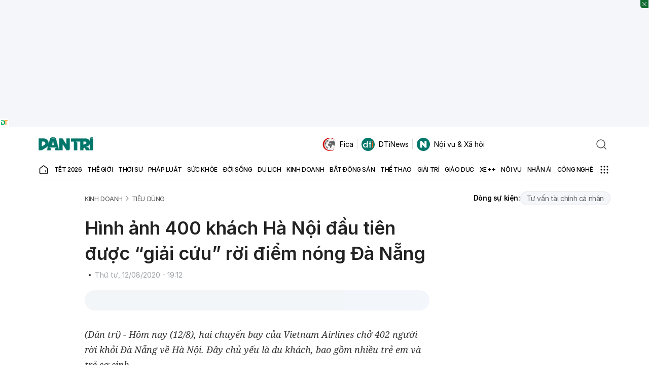

--- FILE ---
content_type: text/html; charset=utf-8
request_url: https://www.google.com/recaptcha/api2/anchor?ar=1&k=6LdH_48cAAAAALKVpzYwS2H8kXLk_ukChpNdhuOX&co=aHR0cHM6Ly9kYW50cmkuY29tLnZuOjQ0Mw..&hl=en&v=N67nZn4AqZkNcbeMu4prBgzg&size=invisible&anchor-ms=20000&execute-ms=30000&cb=nrtdmmlvu22p
body_size: 49852
content:
<!DOCTYPE HTML><html dir="ltr" lang="en"><head><meta http-equiv="Content-Type" content="text/html; charset=UTF-8">
<meta http-equiv="X-UA-Compatible" content="IE=edge">
<title>reCAPTCHA</title>
<style type="text/css">
/* cyrillic-ext */
@font-face {
  font-family: 'Roboto';
  font-style: normal;
  font-weight: 400;
  font-stretch: 100%;
  src: url(//fonts.gstatic.com/s/roboto/v48/KFO7CnqEu92Fr1ME7kSn66aGLdTylUAMa3GUBHMdazTgWw.woff2) format('woff2');
  unicode-range: U+0460-052F, U+1C80-1C8A, U+20B4, U+2DE0-2DFF, U+A640-A69F, U+FE2E-FE2F;
}
/* cyrillic */
@font-face {
  font-family: 'Roboto';
  font-style: normal;
  font-weight: 400;
  font-stretch: 100%;
  src: url(//fonts.gstatic.com/s/roboto/v48/KFO7CnqEu92Fr1ME7kSn66aGLdTylUAMa3iUBHMdazTgWw.woff2) format('woff2');
  unicode-range: U+0301, U+0400-045F, U+0490-0491, U+04B0-04B1, U+2116;
}
/* greek-ext */
@font-face {
  font-family: 'Roboto';
  font-style: normal;
  font-weight: 400;
  font-stretch: 100%;
  src: url(//fonts.gstatic.com/s/roboto/v48/KFO7CnqEu92Fr1ME7kSn66aGLdTylUAMa3CUBHMdazTgWw.woff2) format('woff2');
  unicode-range: U+1F00-1FFF;
}
/* greek */
@font-face {
  font-family: 'Roboto';
  font-style: normal;
  font-weight: 400;
  font-stretch: 100%;
  src: url(//fonts.gstatic.com/s/roboto/v48/KFO7CnqEu92Fr1ME7kSn66aGLdTylUAMa3-UBHMdazTgWw.woff2) format('woff2');
  unicode-range: U+0370-0377, U+037A-037F, U+0384-038A, U+038C, U+038E-03A1, U+03A3-03FF;
}
/* math */
@font-face {
  font-family: 'Roboto';
  font-style: normal;
  font-weight: 400;
  font-stretch: 100%;
  src: url(//fonts.gstatic.com/s/roboto/v48/KFO7CnqEu92Fr1ME7kSn66aGLdTylUAMawCUBHMdazTgWw.woff2) format('woff2');
  unicode-range: U+0302-0303, U+0305, U+0307-0308, U+0310, U+0312, U+0315, U+031A, U+0326-0327, U+032C, U+032F-0330, U+0332-0333, U+0338, U+033A, U+0346, U+034D, U+0391-03A1, U+03A3-03A9, U+03B1-03C9, U+03D1, U+03D5-03D6, U+03F0-03F1, U+03F4-03F5, U+2016-2017, U+2034-2038, U+203C, U+2040, U+2043, U+2047, U+2050, U+2057, U+205F, U+2070-2071, U+2074-208E, U+2090-209C, U+20D0-20DC, U+20E1, U+20E5-20EF, U+2100-2112, U+2114-2115, U+2117-2121, U+2123-214F, U+2190, U+2192, U+2194-21AE, U+21B0-21E5, U+21F1-21F2, U+21F4-2211, U+2213-2214, U+2216-22FF, U+2308-230B, U+2310, U+2319, U+231C-2321, U+2336-237A, U+237C, U+2395, U+239B-23B7, U+23D0, U+23DC-23E1, U+2474-2475, U+25AF, U+25B3, U+25B7, U+25BD, U+25C1, U+25CA, U+25CC, U+25FB, U+266D-266F, U+27C0-27FF, U+2900-2AFF, U+2B0E-2B11, U+2B30-2B4C, U+2BFE, U+3030, U+FF5B, U+FF5D, U+1D400-1D7FF, U+1EE00-1EEFF;
}
/* symbols */
@font-face {
  font-family: 'Roboto';
  font-style: normal;
  font-weight: 400;
  font-stretch: 100%;
  src: url(//fonts.gstatic.com/s/roboto/v48/KFO7CnqEu92Fr1ME7kSn66aGLdTylUAMaxKUBHMdazTgWw.woff2) format('woff2');
  unicode-range: U+0001-000C, U+000E-001F, U+007F-009F, U+20DD-20E0, U+20E2-20E4, U+2150-218F, U+2190, U+2192, U+2194-2199, U+21AF, U+21E6-21F0, U+21F3, U+2218-2219, U+2299, U+22C4-22C6, U+2300-243F, U+2440-244A, U+2460-24FF, U+25A0-27BF, U+2800-28FF, U+2921-2922, U+2981, U+29BF, U+29EB, U+2B00-2BFF, U+4DC0-4DFF, U+FFF9-FFFB, U+10140-1018E, U+10190-1019C, U+101A0, U+101D0-101FD, U+102E0-102FB, U+10E60-10E7E, U+1D2C0-1D2D3, U+1D2E0-1D37F, U+1F000-1F0FF, U+1F100-1F1AD, U+1F1E6-1F1FF, U+1F30D-1F30F, U+1F315, U+1F31C, U+1F31E, U+1F320-1F32C, U+1F336, U+1F378, U+1F37D, U+1F382, U+1F393-1F39F, U+1F3A7-1F3A8, U+1F3AC-1F3AF, U+1F3C2, U+1F3C4-1F3C6, U+1F3CA-1F3CE, U+1F3D4-1F3E0, U+1F3ED, U+1F3F1-1F3F3, U+1F3F5-1F3F7, U+1F408, U+1F415, U+1F41F, U+1F426, U+1F43F, U+1F441-1F442, U+1F444, U+1F446-1F449, U+1F44C-1F44E, U+1F453, U+1F46A, U+1F47D, U+1F4A3, U+1F4B0, U+1F4B3, U+1F4B9, U+1F4BB, U+1F4BF, U+1F4C8-1F4CB, U+1F4D6, U+1F4DA, U+1F4DF, U+1F4E3-1F4E6, U+1F4EA-1F4ED, U+1F4F7, U+1F4F9-1F4FB, U+1F4FD-1F4FE, U+1F503, U+1F507-1F50B, U+1F50D, U+1F512-1F513, U+1F53E-1F54A, U+1F54F-1F5FA, U+1F610, U+1F650-1F67F, U+1F687, U+1F68D, U+1F691, U+1F694, U+1F698, U+1F6AD, U+1F6B2, U+1F6B9-1F6BA, U+1F6BC, U+1F6C6-1F6CF, U+1F6D3-1F6D7, U+1F6E0-1F6EA, U+1F6F0-1F6F3, U+1F6F7-1F6FC, U+1F700-1F7FF, U+1F800-1F80B, U+1F810-1F847, U+1F850-1F859, U+1F860-1F887, U+1F890-1F8AD, U+1F8B0-1F8BB, U+1F8C0-1F8C1, U+1F900-1F90B, U+1F93B, U+1F946, U+1F984, U+1F996, U+1F9E9, U+1FA00-1FA6F, U+1FA70-1FA7C, U+1FA80-1FA89, U+1FA8F-1FAC6, U+1FACE-1FADC, U+1FADF-1FAE9, U+1FAF0-1FAF8, U+1FB00-1FBFF;
}
/* vietnamese */
@font-face {
  font-family: 'Roboto';
  font-style: normal;
  font-weight: 400;
  font-stretch: 100%;
  src: url(//fonts.gstatic.com/s/roboto/v48/KFO7CnqEu92Fr1ME7kSn66aGLdTylUAMa3OUBHMdazTgWw.woff2) format('woff2');
  unicode-range: U+0102-0103, U+0110-0111, U+0128-0129, U+0168-0169, U+01A0-01A1, U+01AF-01B0, U+0300-0301, U+0303-0304, U+0308-0309, U+0323, U+0329, U+1EA0-1EF9, U+20AB;
}
/* latin-ext */
@font-face {
  font-family: 'Roboto';
  font-style: normal;
  font-weight: 400;
  font-stretch: 100%;
  src: url(//fonts.gstatic.com/s/roboto/v48/KFO7CnqEu92Fr1ME7kSn66aGLdTylUAMa3KUBHMdazTgWw.woff2) format('woff2');
  unicode-range: U+0100-02BA, U+02BD-02C5, U+02C7-02CC, U+02CE-02D7, U+02DD-02FF, U+0304, U+0308, U+0329, U+1D00-1DBF, U+1E00-1E9F, U+1EF2-1EFF, U+2020, U+20A0-20AB, U+20AD-20C0, U+2113, U+2C60-2C7F, U+A720-A7FF;
}
/* latin */
@font-face {
  font-family: 'Roboto';
  font-style: normal;
  font-weight: 400;
  font-stretch: 100%;
  src: url(//fonts.gstatic.com/s/roboto/v48/KFO7CnqEu92Fr1ME7kSn66aGLdTylUAMa3yUBHMdazQ.woff2) format('woff2');
  unicode-range: U+0000-00FF, U+0131, U+0152-0153, U+02BB-02BC, U+02C6, U+02DA, U+02DC, U+0304, U+0308, U+0329, U+2000-206F, U+20AC, U+2122, U+2191, U+2193, U+2212, U+2215, U+FEFF, U+FFFD;
}
/* cyrillic-ext */
@font-face {
  font-family: 'Roboto';
  font-style: normal;
  font-weight: 500;
  font-stretch: 100%;
  src: url(//fonts.gstatic.com/s/roboto/v48/KFO7CnqEu92Fr1ME7kSn66aGLdTylUAMa3GUBHMdazTgWw.woff2) format('woff2');
  unicode-range: U+0460-052F, U+1C80-1C8A, U+20B4, U+2DE0-2DFF, U+A640-A69F, U+FE2E-FE2F;
}
/* cyrillic */
@font-face {
  font-family: 'Roboto';
  font-style: normal;
  font-weight: 500;
  font-stretch: 100%;
  src: url(//fonts.gstatic.com/s/roboto/v48/KFO7CnqEu92Fr1ME7kSn66aGLdTylUAMa3iUBHMdazTgWw.woff2) format('woff2');
  unicode-range: U+0301, U+0400-045F, U+0490-0491, U+04B0-04B1, U+2116;
}
/* greek-ext */
@font-face {
  font-family: 'Roboto';
  font-style: normal;
  font-weight: 500;
  font-stretch: 100%;
  src: url(//fonts.gstatic.com/s/roboto/v48/KFO7CnqEu92Fr1ME7kSn66aGLdTylUAMa3CUBHMdazTgWw.woff2) format('woff2');
  unicode-range: U+1F00-1FFF;
}
/* greek */
@font-face {
  font-family: 'Roboto';
  font-style: normal;
  font-weight: 500;
  font-stretch: 100%;
  src: url(//fonts.gstatic.com/s/roboto/v48/KFO7CnqEu92Fr1ME7kSn66aGLdTylUAMa3-UBHMdazTgWw.woff2) format('woff2');
  unicode-range: U+0370-0377, U+037A-037F, U+0384-038A, U+038C, U+038E-03A1, U+03A3-03FF;
}
/* math */
@font-face {
  font-family: 'Roboto';
  font-style: normal;
  font-weight: 500;
  font-stretch: 100%;
  src: url(//fonts.gstatic.com/s/roboto/v48/KFO7CnqEu92Fr1ME7kSn66aGLdTylUAMawCUBHMdazTgWw.woff2) format('woff2');
  unicode-range: U+0302-0303, U+0305, U+0307-0308, U+0310, U+0312, U+0315, U+031A, U+0326-0327, U+032C, U+032F-0330, U+0332-0333, U+0338, U+033A, U+0346, U+034D, U+0391-03A1, U+03A3-03A9, U+03B1-03C9, U+03D1, U+03D5-03D6, U+03F0-03F1, U+03F4-03F5, U+2016-2017, U+2034-2038, U+203C, U+2040, U+2043, U+2047, U+2050, U+2057, U+205F, U+2070-2071, U+2074-208E, U+2090-209C, U+20D0-20DC, U+20E1, U+20E5-20EF, U+2100-2112, U+2114-2115, U+2117-2121, U+2123-214F, U+2190, U+2192, U+2194-21AE, U+21B0-21E5, U+21F1-21F2, U+21F4-2211, U+2213-2214, U+2216-22FF, U+2308-230B, U+2310, U+2319, U+231C-2321, U+2336-237A, U+237C, U+2395, U+239B-23B7, U+23D0, U+23DC-23E1, U+2474-2475, U+25AF, U+25B3, U+25B7, U+25BD, U+25C1, U+25CA, U+25CC, U+25FB, U+266D-266F, U+27C0-27FF, U+2900-2AFF, U+2B0E-2B11, U+2B30-2B4C, U+2BFE, U+3030, U+FF5B, U+FF5D, U+1D400-1D7FF, U+1EE00-1EEFF;
}
/* symbols */
@font-face {
  font-family: 'Roboto';
  font-style: normal;
  font-weight: 500;
  font-stretch: 100%;
  src: url(//fonts.gstatic.com/s/roboto/v48/KFO7CnqEu92Fr1ME7kSn66aGLdTylUAMaxKUBHMdazTgWw.woff2) format('woff2');
  unicode-range: U+0001-000C, U+000E-001F, U+007F-009F, U+20DD-20E0, U+20E2-20E4, U+2150-218F, U+2190, U+2192, U+2194-2199, U+21AF, U+21E6-21F0, U+21F3, U+2218-2219, U+2299, U+22C4-22C6, U+2300-243F, U+2440-244A, U+2460-24FF, U+25A0-27BF, U+2800-28FF, U+2921-2922, U+2981, U+29BF, U+29EB, U+2B00-2BFF, U+4DC0-4DFF, U+FFF9-FFFB, U+10140-1018E, U+10190-1019C, U+101A0, U+101D0-101FD, U+102E0-102FB, U+10E60-10E7E, U+1D2C0-1D2D3, U+1D2E0-1D37F, U+1F000-1F0FF, U+1F100-1F1AD, U+1F1E6-1F1FF, U+1F30D-1F30F, U+1F315, U+1F31C, U+1F31E, U+1F320-1F32C, U+1F336, U+1F378, U+1F37D, U+1F382, U+1F393-1F39F, U+1F3A7-1F3A8, U+1F3AC-1F3AF, U+1F3C2, U+1F3C4-1F3C6, U+1F3CA-1F3CE, U+1F3D4-1F3E0, U+1F3ED, U+1F3F1-1F3F3, U+1F3F5-1F3F7, U+1F408, U+1F415, U+1F41F, U+1F426, U+1F43F, U+1F441-1F442, U+1F444, U+1F446-1F449, U+1F44C-1F44E, U+1F453, U+1F46A, U+1F47D, U+1F4A3, U+1F4B0, U+1F4B3, U+1F4B9, U+1F4BB, U+1F4BF, U+1F4C8-1F4CB, U+1F4D6, U+1F4DA, U+1F4DF, U+1F4E3-1F4E6, U+1F4EA-1F4ED, U+1F4F7, U+1F4F9-1F4FB, U+1F4FD-1F4FE, U+1F503, U+1F507-1F50B, U+1F50D, U+1F512-1F513, U+1F53E-1F54A, U+1F54F-1F5FA, U+1F610, U+1F650-1F67F, U+1F687, U+1F68D, U+1F691, U+1F694, U+1F698, U+1F6AD, U+1F6B2, U+1F6B9-1F6BA, U+1F6BC, U+1F6C6-1F6CF, U+1F6D3-1F6D7, U+1F6E0-1F6EA, U+1F6F0-1F6F3, U+1F6F7-1F6FC, U+1F700-1F7FF, U+1F800-1F80B, U+1F810-1F847, U+1F850-1F859, U+1F860-1F887, U+1F890-1F8AD, U+1F8B0-1F8BB, U+1F8C0-1F8C1, U+1F900-1F90B, U+1F93B, U+1F946, U+1F984, U+1F996, U+1F9E9, U+1FA00-1FA6F, U+1FA70-1FA7C, U+1FA80-1FA89, U+1FA8F-1FAC6, U+1FACE-1FADC, U+1FADF-1FAE9, U+1FAF0-1FAF8, U+1FB00-1FBFF;
}
/* vietnamese */
@font-face {
  font-family: 'Roboto';
  font-style: normal;
  font-weight: 500;
  font-stretch: 100%;
  src: url(//fonts.gstatic.com/s/roboto/v48/KFO7CnqEu92Fr1ME7kSn66aGLdTylUAMa3OUBHMdazTgWw.woff2) format('woff2');
  unicode-range: U+0102-0103, U+0110-0111, U+0128-0129, U+0168-0169, U+01A0-01A1, U+01AF-01B0, U+0300-0301, U+0303-0304, U+0308-0309, U+0323, U+0329, U+1EA0-1EF9, U+20AB;
}
/* latin-ext */
@font-face {
  font-family: 'Roboto';
  font-style: normal;
  font-weight: 500;
  font-stretch: 100%;
  src: url(//fonts.gstatic.com/s/roboto/v48/KFO7CnqEu92Fr1ME7kSn66aGLdTylUAMa3KUBHMdazTgWw.woff2) format('woff2');
  unicode-range: U+0100-02BA, U+02BD-02C5, U+02C7-02CC, U+02CE-02D7, U+02DD-02FF, U+0304, U+0308, U+0329, U+1D00-1DBF, U+1E00-1E9F, U+1EF2-1EFF, U+2020, U+20A0-20AB, U+20AD-20C0, U+2113, U+2C60-2C7F, U+A720-A7FF;
}
/* latin */
@font-face {
  font-family: 'Roboto';
  font-style: normal;
  font-weight: 500;
  font-stretch: 100%;
  src: url(//fonts.gstatic.com/s/roboto/v48/KFO7CnqEu92Fr1ME7kSn66aGLdTylUAMa3yUBHMdazQ.woff2) format('woff2');
  unicode-range: U+0000-00FF, U+0131, U+0152-0153, U+02BB-02BC, U+02C6, U+02DA, U+02DC, U+0304, U+0308, U+0329, U+2000-206F, U+20AC, U+2122, U+2191, U+2193, U+2212, U+2215, U+FEFF, U+FFFD;
}
/* cyrillic-ext */
@font-face {
  font-family: 'Roboto';
  font-style: normal;
  font-weight: 900;
  font-stretch: 100%;
  src: url(//fonts.gstatic.com/s/roboto/v48/KFO7CnqEu92Fr1ME7kSn66aGLdTylUAMa3GUBHMdazTgWw.woff2) format('woff2');
  unicode-range: U+0460-052F, U+1C80-1C8A, U+20B4, U+2DE0-2DFF, U+A640-A69F, U+FE2E-FE2F;
}
/* cyrillic */
@font-face {
  font-family: 'Roboto';
  font-style: normal;
  font-weight: 900;
  font-stretch: 100%;
  src: url(//fonts.gstatic.com/s/roboto/v48/KFO7CnqEu92Fr1ME7kSn66aGLdTylUAMa3iUBHMdazTgWw.woff2) format('woff2');
  unicode-range: U+0301, U+0400-045F, U+0490-0491, U+04B0-04B1, U+2116;
}
/* greek-ext */
@font-face {
  font-family: 'Roboto';
  font-style: normal;
  font-weight: 900;
  font-stretch: 100%;
  src: url(//fonts.gstatic.com/s/roboto/v48/KFO7CnqEu92Fr1ME7kSn66aGLdTylUAMa3CUBHMdazTgWw.woff2) format('woff2');
  unicode-range: U+1F00-1FFF;
}
/* greek */
@font-face {
  font-family: 'Roboto';
  font-style: normal;
  font-weight: 900;
  font-stretch: 100%;
  src: url(//fonts.gstatic.com/s/roboto/v48/KFO7CnqEu92Fr1ME7kSn66aGLdTylUAMa3-UBHMdazTgWw.woff2) format('woff2');
  unicode-range: U+0370-0377, U+037A-037F, U+0384-038A, U+038C, U+038E-03A1, U+03A3-03FF;
}
/* math */
@font-face {
  font-family: 'Roboto';
  font-style: normal;
  font-weight: 900;
  font-stretch: 100%;
  src: url(//fonts.gstatic.com/s/roboto/v48/KFO7CnqEu92Fr1ME7kSn66aGLdTylUAMawCUBHMdazTgWw.woff2) format('woff2');
  unicode-range: U+0302-0303, U+0305, U+0307-0308, U+0310, U+0312, U+0315, U+031A, U+0326-0327, U+032C, U+032F-0330, U+0332-0333, U+0338, U+033A, U+0346, U+034D, U+0391-03A1, U+03A3-03A9, U+03B1-03C9, U+03D1, U+03D5-03D6, U+03F0-03F1, U+03F4-03F5, U+2016-2017, U+2034-2038, U+203C, U+2040, U+2043, U+2047, U+2050, U+2057, U+205F, U+2070-2071, U+2074-208E, U+2090-209C, U+20D0-20DC, U+20E1, U+20E5-20EF, U+2100-2112, U+2114-2115, U+2117-2121, U+2123-214F, U+2190, U+2192, U+2194-21AE, U+21B0-21E5, U+21F1-21F2, U+21F4-2211, U+2213-2214, U+2216-22FF, U+2308-230B, U+2310, U+2319, U+231C-2321, U+2336-237A, U+237C, U+2395, U+239B-23B7, U+23D0, U+23DC-23E1, U+2474-2475, U+25AF, U+25B3, U+25B7, U+25BD, U+25C1, U+25CA, U+25CC, U+25FB, U+266D-266F, U+27C0-27FF, U+2900-2AFF, U+2B0E-2B11, U+2B30-2B4C, U+2BFE, U+3030, U+FF5B, U+FF5D, U+1D400-1D7FF, U+1EE00-1EEFF;
}
/* symbols */
@font-face {
  font-family: 'Roboto';
  font-style: normal;
  font-weight: 900;
  font-stretch: 100%;
  src: url(//fonts.gstatic.com/s/roboto/v48/KFO7CnqEu92Fr1ME7kSn66aGLdTylUAMaxKUBHMdazTgWw.woff2) format('woff2');
  unicode-range: U+0001-000C, U+000E-001F, U+007F-009F, U+20DD-20E0, U+20E2-20E4, U+2150-218F, U+2190, U+2192, U+2194-2199, U+21AF, U+21E6-21F0, U+21F3, U+2218-2219, U+2299, U+22C4-22C6, U+2300-243F, U+2440-244A, U+2460-24FF, U+25A0-27BF, U+2800-28FF, U+2921-2922, U+2981, U+29BF, U+29EB, U+2B00-2BFF, U+4DC0-4DFF, U+FFF9-FFFB, U+10140-1018E, U+10190-1019C, U+101A0, U+101D0-101FD, U+102E0-102FB, U+10E60-10E7E, U+1D2C0-1D2D3, U+1D2E0-1D37F, U+1F000-1F0FF, U+1F100-1F1AD, U+1F1E6-1F1FF, U+1F30D-1F30F, U+1F315, U+1F31C, U+1F31E, U+1F320-1F32C, U+1F336, U+1F378, U+1F37D, U+1F382, U+1F393-1F39F, U+1F3A7-1F3A8, U+1F3AC-1F3AF, U+1F3C2, U+1F3C4-1F3C6, U+1F3CA-1F3CE, U+1F3D4-1F3E0, U+1F3ED, U+1F3F1-1F3F3, U+1F3F5-1F3F7, U+1F408, U+1F415, U+1F41F, U+1F426, U+1F43F, U+1F441-1F442, U+1F444, U+1F446-1F449, U+1F44C-1F44E, U+1F453, U+1F46A, U+1F47D, U+1F4A3, U+1F4B0, U+1F4B3, U+1F4B9, U+1F4BB, U+1F4BF, U+1F4C8-1F4CB, U+1F4D6, U+1F4DA, U+1F4DF, U+1F4E3-1F4E6, U+1F4EA-1F4ED, U+1F4F7, U+1F4F9-1F4FB, U+1F4FD-1F4FE, U+1F503, U+1F507-1F50B, U+1F50D, U+1F512-1F513, U+1F53E-1F54A, U+1F54F-1F5FA, U+1F610, U+1F650-1F67F, U+1F687, U+1F68D, U+1F691, U+1F694, U+1F698, U+1F6AD, U+1F6B2, U+1F6B9-1F6BA, U+1F6BC, U+1F6C6-1F6CF, U+1F6D3-1F6D7, U+1F6E0-1F6EA, U+1F6F0-1F6F3, U+1F6F7-1F6FC, U+1F700-1F7FF, U+1F800-1F80B, U+1F810-1F847, U+1F850-1F859, U+1F860-1F887, U+1F890-1F8AD, U+1F8B0-1F8BB, U+1F8C0-1F8C1, U+1F900-1F90B, U+1F93B, U+1F946, U+1F984, U+1F996, U+1F9E9, U+1FA00-1FA6F, U+1FA70-1FA7C, U+1FA80-1FA89, U+1FA8F-1FAC6, U+1FACE-1FADC, U+1FADF-1FAE9, U+1FAF0-1FAF8, U+1FB00-1FBFF;
}
/* vietnamese */
@font-face {
  font-family: 'Roboto';
  font-style: normal;
  font-weight: 900;
  font-stretch: 100%;
  src: url(//fonts.gstatic.com/s/roboto/v48/KFO7CnqEu92Fr1ME7kSn66aGLdTylUAMa3OUBHMdazTgWw.woff2) format('woff2');
  unicode-range: U+0102-0103, U+0110-0111, U+0128-0129, U+0168-0169, U+01A0-01A1, U+01AF-01B0, U+0300-0301, U+0303-0304, U+0308-0309, U+0323, U+0329, U+1EA0-1EF9, U+20AB;
}
/* latin-ext */
@font-face {
  font-family: 'Roboto';
  font-style: normal;
  font-weight: 900;
  font-stretch: 100%;
  src: url(//fonts.gstatic.com/s/roboto/v48/KFO7CnqEu92Fr1ME7kSn66aGLdTylUAMa3KUBHMdazTgWw.woff2) format('woff2');
  unicode-range: U+0100-02BA, U+02BD-02C5, U+02C7-02CC, U+02CE-02D7, U+02DD-02FF, U+0304, U+0308, U+0329, U+1D00-1DBF, U+1E00-1E9F, U+1EF2-1EFF, U+2020, U+20A0-20AB, U+20AD-20C0, U+2113, U+2C60-2C7F, U+A720-A7FF;
}
/* latin */
@font-face {
  font-family: 'Roboto';
  font-style: normal;
  font-weight: 900;
  font-stretch: 100%;
  src: url(//fonts.gstatic.com/s/roboto/v48/KFO7CnqEu92Fr1ME7kSn66aGLdTylUAMa3yUBHMdazQ.woff2) format('woff2');
  unicode-range: U+0000-00FF, U+0131, U+0152-0153, U+02BB-02BC, U+02C6, U+02DA, U+02DC, U+0304, U+0308, U+0329, U+2000-206F, U+20AC, U+2122, U+2191, U+2193, U+2212, U+2215, U+FEFF, U+FFFD;
}

</style>
<link rel="stylesheet" type="text/css" href="https://www.gstatic.com/recaptcha/releases/N67nZn4AqZkNcbeMu4prBgzg/styles__ltr.css">
<script nonce="86oZbwtgcko1sin6odpaHw" type="text/javascript">window['__recaptcha_api'] = 'https://www.google.com/recaptcha/api2/';</script>
<script type="text/javascript" src="https://www.gstatic.com/recaptcha/releases/N67nZn4AqZkNcbeMu4prBgzg/recaptcha__en.js" nonce="86oZbwtgcko1sin6odpaHw">
      
    </script></head>
<body><div id="rc-anchor-alert" class="rc-anchor-alert"></div>
<input type="hidden" id="recaptcha-token" value="[base64]">
<script type="text/javascript" nonce="86oZbwtgcko1sin6odpaHw">
      recaptcha.anchor.Main.init("[\x22ainput\x22,[\x22bgdata\x22,\x22\x22,\[base64]/[base64]/[base64]/[base64]/[base64]/UltsKytdPUU6KEU8MjA0OD9SW2wrK109RT4+NnwxOTI6KChFJjY0NTEyKT09NTUyOTYmJk0rMTxjLmxlbmd0aCYmKGMuY2hhckNvZGVBdChNKzEpJjY0NTEyKT09NTYzMjA/[base64]/[base64]/[base64]/[base64]/[base64]/[base64]/[base64]\x22,\[base64]\x22,\x22w79Gw605d8KswovDugrDiEU0d3NbwrTCrSrDgiXCuw1pwqHCpzjCrUsOw40/[base64]/DuMOzwq8Dw4XCs8KPw4XCnyLDsWxEUsO/[base64]/w4jCuMOFBMKzw6ZkwrvCucOBwpYCw7/Ci2PDhMOfFVFXwoXCtUMGKMKjacOCwoLCtMOvw4jDtnfCssKXdX4yw4nDvknCqmnDnmjDu8KZwqM1woTCpMOTwr1ZaDZTCsObXlcHwr/CuxF5TDFhSMOnScOuwp/DsQYtwpHDhxJ6w6rDocOnwptVwpHCtnTCi0PCtsK3QcKCK8OPw7oBwpZrwqXCt8OTe1BWTSPChcK4w7RCw53Cpygtw7F0CsKGwrDDusKYAMK1wpDDncK/w4Mvw4ZqNG9bwpEVLyXCl1zDoMOtCF3CqnLDsxNiJcOtwqDDmloPwoHCocKEP19Sw4PDsMOOccKhMyHDnRPCjB4AwrNNbD7Cq8O1w4QZVk7DpSbDlMOwO03Dh8KgBj5KEcK7OzR4wrnDqsOgX2s2w4hvQCsuw7k+OybDgsKDwo8MJcOLw5PCn8OEADbCtMO8w6PDii/DrMO3w7orw48eG3DCjMK7GcO8QzrCkMK7D2zCtMOtwoR5XyIow6QsP1d5TsOOwr9xwrnCs8Oew7VOUyPCj1kQwpBYw6cyw5EJw68Xw5fCrMOMw7QSd8KDFT7DjMKSwrBwwonDvGLDnMOsw4Y0I2Zpw53DhcK7w5VLFD5tw43CkXfCg8OzasKKw4fCl0NbwrNaw6ATwq/CosKiw7V8U07DhAzDrh/ClcKobsKCwosaw5nDu8ObFD/CsW3CplfCjVLCh8OeQsOvU8KVa1/DgMKJw5XCicOdQMK0w7XDt8O3T8KdOcKHOcOCw41nVsOOJcO0w7DCn8KkwrouwqVJwosQw5Mkw6LDlMKJw6vCocKKTgYUJA1sVFJ6wr4sw73DusOhw4/Cmk/[base64]/VERSZMKlFkdtUAcne8OOXMOQJMKmCsKhwotBw7x5wpIIwpw+w4R6VCQFM0FUwpM4XkHDk8K/w6VewrXCk2rCqjfDusO+w4fCqRrCt8OQQMKyw74VwonCmiwcUiAxF8KTGCVaM8O0CMKfV1zCuy/DqsKHATpwwqUrw7V6wpbDvMOqDn1EXsOdw53CrQLDjhHCicKhwrfCs3F/[base64]/[base64]/DgMKFwowCamTDiMO0wrM1QcKsw5rCq8Opw6bDi8KCwrTDjVbDq8KnwpBBw4xcw4EWI8OvS8KEwothLcKFw6LCjcOrw6MrRkBpfjnCqFPCok/[base64]/[base64]/[base64]/wqdKw7/Drzpsw5MHwofCkAghIcK1bMOcw7zDlcKYSx0jwq/DiRZVcQhBJTTDtsK0T8K9fS83BMOfUsKdwrbDp8Oww6DDp8KbQUDCrsOMcMOPw6jDp8OhenTDt20Ew63DosKvagHCmcOrwqTDm0XCuMOuUMOcVsO4K8K8w7zCg8K0LMO5w5dmw6pDeMOewqBDw6olJXQ1wqE7w7PCicOOwpV/w5/[base64]/DnAJxwrfDrxDDl3vDscKRC3XCiMKCw7pXecKKNAcyPQLDhlI0wqlyKUTDm2zCtsO4w5M6wp1bw4w5HcOTw6pGM8KiwpUzdCQCw5vDkcOiecOOZSUxwq9Hb8KuwphGERZKw5nDp8Ogw7YAVkHCqsKHGMO5wrXCiMKPwr7DsBLCscK0OgnDsnXCpHTDmXlaDsKpw5/ChR7CuGUzGw3DvDBqw5LDv8O/CnQSw5Nfwr0cwpjDh8KKwqpcwoVxwo/DlMO0fsOBQ8KHYsK5w6HCnMOywqMicMOYZkp+w6zCgMKGMHt9Olxla2Bnw7zCrHEVHyMidXrDgx7CjBXCuVkVwrPDrx84w5TCq3rCmcKYw4oTVAh5MsKXOEvDm8Krwoo/[base64]/DsyQOPwLCgAjDvSkCw6DDthbCjBQISnvDlGk5wp/DosKGw5PDtCR2w77DtcOAw7zCmiEpF8KGwolpwrtAH8OAeAbCh8KxEcKLERjCvMK4wpsEwq0GJcODwoPClQAww63DosOSCALCmAJ5w6t/w6/DssO5woc1wojCtn4Qw4sWw6w/[base64]/Wm3DjlkYw5sRFVfCs8OcaGheaVjDv8ODUyHCmT3DlT9jQC5LwqDCqzjDozFbwqnDsEIFwpcpw6AvBMOWwoFUM2DCusKIwrhnXBl3McKqw7XDjnVWEAHChS3DrMOuwppvw5jDiwbDjcKNc8OWwrHDmMOJw4ZHw4tww5nDgsOYwoERwrpmworDtcOYNMK5Y8OwbncSdMO/w4PCl8KNLMK0w5vDkVrDgcKvEQjDhsOKUBplwrtnTMO8TsOKBcO6GcKVwrjDmRhCw69Jw44Mw68TwpzCn8KAwrfCjVvDmFfDq0pyOsOqQsOWw5Rjw7HDoSTCpMOndsOrw6YfKxVlw5A5wpABc8Kgw60eFiQYw5/CsF5PS8OvcWvCrRlTwpo5aCXDo8O6TMOEw53CuW8Pw7vCgMK+WijDi3Fqw58fQcK8X8OCAg1NCsOpw5XDvcO9YzJhekhjwqzCuyzDqUHDvMOzTiYkBsK/MsO3wpd2K8Oqw7TCoRPDlxPCqAHCiVh9wqNBRGZawrjChMKyMxzDj8Kqw4bDpWhVwr0mw4vCgCXCuMKST8K9wpfDhMKdw7DDjHrDk8ODw6V0BXLCisKFwrvDsAFNw55nJBrDrAtHRsOrw4bDonNdw4B0C1vDocKlLj4lUic2w5/[base64]/[base64]/w4dLw43DrcOobsKUw6jClcKBw6U0w4pWwrU2w4LCmsK3Z8OkMXLCtMKvRxQGM2jCuB9naxfCh8KCUsOXwqkOw59Fw41fw5DCjcK9wqN7w63ChMKaw4p6w4HCqcObwpkNMcOSN8OBfsOIGF55EzzCrsOTMcO+w6vDs8Kxw7fChHA2wpfCvSJMPnnDsyrChg/CvsKEUjbCl8OIDAc9wqTClsKSwro2S8KBw7Iyw58zwqMuSBtsbMKqwptXwofCt3DDpcKXCyvCpSvCjMKWwp5SaGVrNx/[base64]/[base64]/wrfDhsOUTMKpO8ObIy3CiiXDpMKeDcKMLkRTw6/[base64]/w5LCsMOaw5MUOU0ZQcOrfn7Ci8O5JHs8w5E7w7LCtsOBw4PDpMO8w4DClGp9w7fCo8OgwotUwrTCn1pmwrjCu8O3wop3w4gyVMKrQMKUw7fDvh0mbSQkwqPDtsKRworCkHLDuVbDoDnCt2TCjSvDglANwrcDQyTChsKHw53CgsKnwr5gFS/Dj8OHw7TDgR4MF8Kyw7jDog5WwqMrW1Iqw50BCEvCmWUzwqpRJAlfw57CkB4Pw6tgD8K0KEfDiSXDgsOgw5XDt8Occ8OswqZjwqbDpsKbw65aOMOxwr/CnsKQGsKzWwbDk8OKXl/DmU1RPsKMwprCkMONScKKN8KlwpHCnhzDmBTDrD/CggDChcKFLTQLw653w6/DpsKZAHLDoVrDig1zw7/CmsKBb8KSwoEYwqAgw4jCsMOMTsOtCETClMK7w5HDhQnCtGzDqsKMw75uGMOxFVIaUsKZNcKZCMKmPVcmJcK2woIaN3vCiMOYHcOnw5Qgw6sidlNTwp1CwpjDu8KybMKXwrxPw7/Dm8KBwqHDi34Ic8KCwo7DuXXDqcOGw70Rwql/wr7DiMOQw67CsTJjwr9lwpwOw5zCgAPCgnd+bCZTPcKhwosxbcOYw4PDqWXDnsOkw7N4YsOlXGzCuMK1IyM8VyNywqRlwoNYbEPDg8K2e0nDkcKbLVk+wrdGI8O1w4/CiAjChGnClw/CqcK6wpnCpsOpYMKQVXnDuUkRw4Nja8Kgw5Abw41QEMO4V0HDqsKdasOaw5/DuMKgAGMYM8Oiwo/DiG8vwpDClXrDmsOQIMOcSQbDpiXCo3/Cl8OiKSPDlQ0wwohuAkB2f8OXw6tcL8KPw5PCmFXCq13DssO6w77DmTlRw4XDpQ5TAcOAwq7Dij/ChQVXw43CiFMDwovCmsKPScO6McKJw5nDnQNcbzTCu2Bfw6E0IxPCsjgowoHCsMO+Sns7wqFvwpRww7gNw7gec8OWWsORw7BhwrtWHG7DmlZ9KMOjwoTDrTZswpRqwqrDmcOwGMO5MMO1AVkswrESwrXCrsOpVcKyIlJVKMKUPzXDh2/[base64]/CswFjPEgadMKqW2/[base64]/EmbCiT4bJUvDqzozw7XDqsOFGQvDuR4ow57Di8Kkw5DCksK3SEpPdCsMHsKNwpNWN8OoPVtjw5oLw5TChT7DvMO6w7U8aUlrwqF/w4Jiw7/DqU7DrMOKwqJmw6pyw77DrzFFPk3ChgTCvXImHCFFDMO1w6RxUMONwrvCksKyNsOZwqXCj8ORMhdRBxjDisOzw48iZh7DjB8zOCQFG8OUBynCjcK0w78ZTCIZNw7DocKlBcKGBMK+w4fDuMOWO2fCh0XDtx11w43DicOtc33DozsGZEHCgygow4t+EcOiJA/DsALDnMKxVXsHNlrCiB0rw5EYJGQQwo99wp0eaRjDicOow6nDi0sdb8KFG8KVSsOzc38UG8KLM8KMwqIMw7vCrXlgNQjDkBRjKMKQDVZTAAguMXslNk/CiXTDi2nCizIHwr0Rw6F0R8KKAVQ2dsKqw5LCkMOfw7/CqHQyw5ozQsKtV8O8UmvCqH1zw4sBAULDsxjCncOKw6DCqFxyQx7DnDNfXMO0wqp/FwhhW0VyTCdvPW/Co17Cm8KsLhXDshTDnTTCvgDCvD/DpzrCvRbDkMOvLMK1FlfCsMOia0tJMARbdzXCkz4pcxJEcMKzw5TDoMOWdcOPf8OuFcKJfD0KfH9ew7vCmMOyNnNnw5fDnnbCrsO8w63DvUPCvR0tw5hbwrgPcsKyw5zDuy0xw47DvFvCksKcCsOTw6wtPMK3UBBPIcKMw4ROwp7DqR/ChcOPw7DDqcKzwrQGw4vCtFDDtsKcGcKSw5fCkcO8w4HCsXPCjnZLU2/CnAUow5gWw5zCgx3Dl8K8w7LDjCMbE8Kvw7vDjcKmIsOGwqZdw7vCq8OOw7zDoMOBwrXCocOEHEYAeRZcw4FJNcK5HcKcZRRHaBxVwpjDtcODwrljwpzDnR0twqszwo3Cv3TCiCEmwqHDvQ/CjMKIXCp5WyvCv8K/[base64]/GsOCw7V3w5PCicKpGWM0wrvCvSwDw6fDhQJjwqYhwqB3UlvCkMOXw5DCg8KxcGvDuVDClcKeZsOrwq48BnTDkw/DshQ4P8O9w7FRSsKOEBPCnl3DqThMw7VVHh3Dl8OywoM0wqbClG7Dp35tGV9gOMOHSCgiw4J/O8OUw6dIwphbdCgxw6Qgw4TDn8KCHcObw63CpAHCkVgEZmDDrMOqBDRcw7PCkRHCk8KDwrgyVD3DoMOaKW/[base64]/[base64]/DhcKdw751w5jDqMKkVychwpMZYsK2UsOnYgTDkHcIw5hmwqvDrMK6CMKdCwk/wqrCnSNYwqLDlcOcwpzCszgaYhLDk8Kfw4Z7PUtGIMKJLQBtw6V2wqciGXnDpMO/R8OXwoNqw7d0wog7w7Fswpkzw7XCm3PCl0MOOMONGTctZ8OGJ8OnUirDkDxSJWUFZg8LKcOtwqByw7tZwoTDosOlMMO5H8Ozw5/Dm8O2c03DvcKGw6bDjCUdwoByw4HDq8K+KMKlI8ObKhBvwqVod8OeEXIBwo/DuQPDrQZnwq0+KT7DlMKRIGpmGivDnMOOwpE2P8KVw6LCmcOWw4PDlBYgRG/CvMKowrLDg3AkwpfDrMOHw4EzwoPDnMKiwqLDqcKYEjIswpbCn17CqVAKw7jCj8KdwrVsN8K3w6cPfsOEwpVfEsKjwrrDtsKnLcOFRsOywpLCvBnDg8KZw610O8OVbcOsdMOOw6nDvsOVU8KzMAPDoBV/wqMEw7jCu8OIBcOEQ8K/Y8OWTHlCAVDChAjCnsOGATR/wrRzwoLDiBddCA3CtCtXdsOdD8Ogw5fDo8KQwoDCqgnDkGvDlUtQw5zCqDXCjMOtwoDDkiDDhMK7wp1Aw5xww6ELw4caLTnCkB/DpmUTwoDCnj0HOsKfwosiwrc6VMKVw6fCgcOoM8KwwrjDiy7ClD3Clx7DoMKnbxF8wr1XaSEGw7rDkkkZPi/[base64]/[base64]/Dmn3Di8Kdw6/[base64]/CkMKSwoZxw5hdwq8nF8KYAcKvwpbDiiDCuSIVw5l7F2vDp8KxwqdsUUAzBcK1wpMaW8OUVWlNw6YGwqVRFSbCmMOpw6/CtMO4EQJGwrrDrcKLworCpSrDk2TDh1PClMOKwop0w4A4w7PDnSXChD8lwrF0WwTDt8OoJR7DucOxFyTCssOJDcK/WQ7DksKYw7zChnc6LcO0wpTChAE0wodcwqfDlTxhw6E8DAFOdMO5wr92w7IewqoeI1hxw6EcwrxsT2EUB8Kuw63Dhk5Mw5pdEysBMSzDjMO2w41oTsO1EsOYFsO1HsK6wrbCqTQiw5nChsKMFcKcw7dUM8O+UEZJD1FAwpVrwqBDOcOkMX3DkAwSCMK/wrDDi8Ktw5MgHCHDuMOxQxBoKcK/worCncKqw4fDs8KYworDpcKAwqLCsHhWQsKJwr8OfR8rw6PDryPDucO/w7nDksO9bsOswq/Ct8KxwqfCqhsgwqUUc8KVwot4wq9Nw7TDmcOTM0HCpHrCnQZWwrtNN8Ogwo3DvsKUOcO4w7LCqcKew6pHNSrDlcOhw4vCtsOJP2LDp1hWwpvDoyo7w57ChmrCoHxXYQQjXsOeNnVPcnfDjmjCmcODwqjCrMO4BVDClErCpSodU27CrsKOw61Hw7dSwr55woJfQj/Dk1fDvsOeX8OTBcKVSTwpwpTCuG1Uwp/CgCvDvcOLFMO8PhzCisO4w63DoMK2w7JSw5fCtsKIw6LDq3pfw6twDWjCkMKPw6DCtMKPKgYIJDkhwrY4U8K8woxEJ8KCwp/[base64]/CpMKOBMOEYQXDsMKXIlRREEIDecO2IFlWw7EjWMOaw5rDlF1INDHCqCHCs0kQe8K7w7oOIFpKSkTCkcKfw4o8EsOyZ8OWbTZgw6hww6nCgj/CocKewoDDisKXw4HCmQcewrfCsRM1woTDpMKBacKiw6vCkMKCVnfDq8KLbsK2KcKDw5d3PMOta2DDlsKHDTrDhsO/wqjDuMO9N8Kmw5DDil3Cn8OeRcKjwr0rXSLDnsOtZ8OIwoBAwqA8w4MMFMKycW9HwpprwrUnE8K7w7DDqmgcIcOzRysaw4fDr8Odwrw6w6U4w6Q8wrHDtsKEbsO/C8OlwpN3wqHDknnCvsKCG1wuE8O5FcKaDUh2dkvCusOoZMOyw7oDMcKxwrVAwqQPwqlRPsOWwqLCmMOSw7UUMMK3P8OBczDCnsKBwp3DpMOHwprCiE4eW8KDwpvCnksbw7TCpcORVMOow4rCsMOvbi1Sw7zCqWA/wpzDk8OtcW8sQsOObT/Dv8OGwonDuSlhH8OFIkPDv8KaUwk5QMO4fnpnw7PDo0scw4QpDF3DlMKqwoTDlsOvw5/CoMOEXMOVw4HCtsKpUMOzw5LDtsKmwpXDk0cwG8KYwpLCu8Olwpo+QH4hNsOIw4TDmgdCw5t8w77Dlm55wr/DhHHCmcK/[base64]/DnAXDo2rDiMKowpxewqJuMCrDnGMPwpnCgMKbwr1oZcKxPhfDuD7DpMOew4IeUsKRw6JzB8OlwqjCpsKLw6zDvsK2wrN3w4stQsOWwpMTwo3DlDhHQMOqw6/ClStFwrfCnMO5KQpCwr5Dwr/Cp8OxwqwSJsKdwpEcwqPCsMOpMMKdFcOTw5sTHD7CnMOpw41IEwnDnUnDqzsOw6jCh2QSwrfCv8ODO8OaDhA5wqrDssKqZW/Dg8KkLUPDh1LDohzDkSIQcMO6N8K/dMO1w6dkw4sRwpDCkMKJwoLDogTDjcOAwqlIw7LDhlvDgmNONUoUFCfChMKMwoIYH8OTwq1/wpUjwqwvcMK/w6DCvMOoNDJ2AMORwpdRwo/[base64]/f8K8w54+wq9XQcKkw43Cu8OYw75dUsObQEnCuhDDq8K6AU3CmC50XMO3wrsfwonCn8KVZDPDug4kIMK4csK6FFsnw78vFcO/OcOLUsOhwqJ0wpVBbcO/w7EtHSB1wo9KbsKrwr9Gw75rw5bCjlpiC8Orw54bw6Y7wrzDt8O7woTDhcOtbcKaAUcsw4BLW8OUwprCqBTDk8KnwobCn8KdDhjDiCfCn8KsAMOrAVtdA18Sw7bDpMO8w7pDwqUgw7FWw7p0J0JxKWcNwp3DuXJeDMOzwr/CqsKeSjjDpcKKfUgnwr54ccORwrDDp8Kjw7p1ET4ZwqxoJsKEN23Cn8KGwpEJwojDssOgBMK5GcOAaMOIIsKqw7zDpsOZwo3Duy7CrMOnQMONwp4GJn/CuS7CqsO/w6bCjcKKw5jCh0jDhMOpw6UDVMK8JcK3bmcdw5F/[base64]/DssOnw5nDnl46fMKML8Kgwpc4e2BJw5s7wpjDosKmwq4ySz7CjyXDhsKdw4FbwqpEw6PCjitSI8ORQQ1xw6PDqFPDv8OTw5tLwrTChMOPPwV9ZMOBwp/DksKpIMOXw51/[base64]/DVsxCTNrwrnCh0zCmcO5RxXCjXfCik4Tc3rDvig+BMKcacOmLmDCkXvDmsKjw6FRwqYWGDTCtsKxwo4zL2LCgC7Dr3R1FMOgw5nDtyJAw7vCp8KUOlo8w47CvMOnaWXCo24Aw6xQbsK/[base64]/DtcKrwrzCqMKgw6kYFcK8wo5owqPCgsKWBm0kw7LDp8OEwo/Ci8K+Q8KJw5E0AlN7w6E3wpoNOChawr8BDcKlw7g8DifCuDJ8RyXCmMKtw6bCncKwwplrbGTCkijDqx/CgcOhdzbCowHCu8O5w6hFwrDDssK3WcKcwo4sHg9jwrjDssKdXDpjI8KeUcO8PwjCscOnwoJoOMO+Aywuwq7CrsOuZcKHw5/Cv23CvkY0YiQgOnrCisKEwpfCnmoyQMONOcO+w6DDtsORB8O6w5QcOMOTwpU9wp5XwpXCp8KgFMKTwrzDrcKTIsOrw7/[base64]/IQcfw5hNUsOVw6Z2V8OPNMKdw67DphHCo8OPw6LCoDRJwoDDuynCpsKkQsKGwofClhlJw758OsOgw4FEUlfDu2N/QcOwwo/DnsOUw5rChRJUwoEuPCjDpxfDqWnDvcOJJi8jw7jDtMOQw7rDpMKFwrnCpMOHJDLCiMKjw5HCrXghw7/[base64]/CmnQDCm9owoFZw7fCksKab2o8XcOQw7gQQERYwqlZw7sAGlY9w5rDvlHDrRcPSMKSWzbCtMOjFE5XGHzDg8KJwo/CkgwMcMOkw7HCqj1jAFfDvBHDsnA5wrFYCsKew7HCr8KIHwZMw4zDsC7CsAwnwokbw4PDqW4yQ0BBwo3Cn8K3McKJDzzChQrDqcK6wrrDlHBaYcKSQF7DqQbCncOdwqdYRh3Cr8K3Uh0aLwzDnMOcwqA2w4/DhMOJwrfCtsOtwoHDuC7Cl2UrB1Fnw5vCicOaCR3Dr8OrwqdjwrTCgMOrwp/[base64]/CisKrw5jCjRnCk09/TMKMEH3DqFzCucKJwoQma8ObMR8Bb8Kdw4HCoTLDt8K8DsOww6nDk8Khw54vVzHCsh/DrC4Dwr1/wpvDpsKbw47ClsKbw5fDoAFQQsKFeEsJX0rDvicpwpjDvlPCvX/CncK6woB3w5tCEMK0esKAZMKvw7l7ZB3DlcKmw6ldQMOidybCtsKQwobDgsOyBy7Ci2cwfsKIw4/CoXHCmWPCrAvCpMKiH8OAw50lPcO4ZVM/IMOnwqjDhMKowqU1UzvDqsKxw7vCm3/CkhbDimhnIMOEWMKFw5PCpMONw4TDky/DncK1fsKJIWjDusKcwrd3QEfDnhnDo8KlbhZuw71Tw7tMw4JNw6DDpsORf8Ozw57DkcOyVkwLwooMw4Q2QsO/Bnd6wrBWw6fCu8OPIFhWMMOVwqDCqsOGw7HCoREjWcOLBcKcWSAAV2fCu1Ycwq7DsMOywrjCm8Ktw4LDncKWwqA7wpbDtDEiwr4RCBhLd8Kmw4vDmX7ChQbCqjdmw6/CisOXDW3CiB9IW3rCt0nCuW4Awqpuw4fDiMKQw4PDr1vDgcKBw7LDqcKqw6FMK8OWHcOhVB8gMHAmecKgwo9Qw4Zgw4Amw7Mww4lBw7wzw6/DssOaAgdkwrRARwzDmsK3F8KWw7fCm8KwEcO7G2PDrHvClMKmYQ/Cn8KkwpXCnMOBRcORVsOZPcKSTzXDvcK+WhITwoNxM8OWw4wiworDvcKhNBQfwoAbRcKpQsKdDHzDoXXDoMKhCcOzfMOVWsKqYnEVw6oCw4ELw7JdWsOpw47CqFnCh8OfwoDCs8Ksw5vCvcK6w4fCjsOuw7/DthtRQFZ7LsKmwroFOCnCoWDCvXHDmcKPTMKgw5kKJsOwC8KCUMKzS2lxI8OdBk4yHyTChynDmBRqacOPw5TDrMK0w4YzEFTDqFA0wrLDtBXCg1J1wqrDh8OANBrDgFHCgMO5MmHDvk3CssOyIMOcGMK4w4/DncODwpMdw4jDtMOVSCvDqg3CjzrDjkt7w7TCh2xQSC8PIcKTOsKHw4fDo8OZBcOYw4kIGsOnwrzDm8Kqw5LDncKkw4TCtBTCqi/Cm2xJP1TDrBXCmwHCo8OmDMKxfE05Dn/CgsOdFnPDsMK9w7zDk8O/Cyc1wqLDgFTDo8K6w5JKw6QwMMK9EcKWSsKqFQfDgRLCl8OUJ15KwrRVw6FYw4bDlF1nPWwbGsKow7dfNHLDnMK4X8OlAMKzw6kbw7TDgyPCmWLCtiTDncK4EsKGHnJ2GzVdZMKeE8KgQcO9OnMEw6XCqzXDhcOJXcKXwr3Do8OywqhMRMKmwp/Cnw3Cq8KTwonCtwtpwrdlw6vCh8KFw5bDiVPDnTp7wr3Cq8OQwoEJwqHDqW4gwpzDiC90PMOIb8OxwpJ3wq5jw5PCscORPSpfw7dXw4LCr2PDk0XDsRLDhkgFwppebMKnAkTDhhtBcF40GsKBwrbCtE1gw6vDu8K4w4vDrAYEGUs2wr/CsGDDuwYnCAZSHcODwocef8Olw6XDlANWN8OJw6jCm8KsccKOGMOnwpxYR8OKAAoaQ8Ovw5zCucK3w7I5w6EaHHvDoBnCvMKVw4rDosKiK0R9IlcFGRbDplHCi2zCjhJAw5fCjm/CjnLCu8Kfw54YwrpaP3tmLcOQw7DClRYOwoPCgR9OwrLCpHQJw50Ow7Jww6sZwr/CpMOdEMOnwpBYVGNZw4/DjlbCl8KrQl5BwoXCnDoRHMKnCiM7Bjp8M8Oxwp7DicKTYcKkwrfDhSfDqSnCjA8Nw7vCnyzCmhnDjcKUWGklwqfDhxrDjT/CqsK1EhAVRcKdw4p7FUzDjMKow57CpcKuUcOkw4MHXhBjVBLCjHnDgsK6H8KKLWHCv2JbUMKYwollw4J4wqHDusOPwq3CgMK6KcKLexvDn8O4wpLCuXs+wqwoZMKCw5R2ZsOdH17CpVTCkSQtCMKhM1LCv8K0wq7CpT3CpgHCnMKsQkp/wr/[base64]/DgnzDuHrCqxXDrkXDsyzCozIsU0wVwprCiR3DuMKQDiw6IwXCq8KAeyTDgxfDsTzCnMKPw6DDmsKTIGXDsQ0Cwownw7Rlwql6w7IWZMOSLlt+XUvCgsK9wrRyw7IAVMORwoxowqXDqkvClMOwbsKBw5/DgsKHH8O0w4nCt8OeB8KLcMKIw7LCg8OywoVsw4lIworDgnA2wrDCuA/CqsKNw6NVw43CsMOMXVHCrcOsGVDDhHbCocKRMy7CicKzw4bDs1lrw6hww70HH8KoCXVxSwMhw5p3wpfDtwMHb8OBAcKSdcOuw6LCucOQDD/[base64]/DtsOQw6syHyLDhBBywpoTwrY6a2TCscOYw5REBE7CssKZFDbCgUo8wq7CoB/ClArDig4gwobDmzvDpDxlFE5Sw7DCqn3CsMKzfyJoSMO3XgTCgcOuwrbDoBTCoMO1RXkIw71RwqhVTC7ClS/[base64]/DtcO7w7kYwrMwEnsQwrnCtVjDpsOtw5fClMOCw7vCnMOQwoZTacOeW1zCsQ7DqsKEwrVsGcKcZ27CtSnCgMOzw7/DjMOHezfCh8KDO2fCrmwnR8OUw6nDicKUw5ZKGxBMLmPDtsKGwqIedMO+P33Dp8K/KmjDq8Oww6NMGcKaAcKGZMKaPMK/wolYwpLClDwawoNvw7rDnxhowonCnEIbwo7DgnhsCMO8w7JUw4/[base64]/[base64]/Dvg7DtcKEwq7Cg3PCvULDqzYNeT8ybS88TcOuwrdowpF7dzkJw6PCoBtCw5XCqXNnwpIjEUzCh2Yjw5jDjcKCw4BCKVXCv0nDlMK7P8KHwqnDomA1GMKWwrvDrcOvC2c/wo/[base64]/CgMK9XMO0woUjC8KvwrTDk8OYw67CgkjCm3Z7YTQ2J2l8w4fDoj0bTQ3CpG9AwoXCusOHw4UzOMOgwpHDhGYuC8KTHz/CtFvCmWYVwpnChsOkFSVHw4vDqw3CpcKXE8Kiw5QdwqMDwosha8O5NcKaw7jDisOCGih/w7bDksKpw7lPUMO8w4vDiSPCo8OXw6IOw6LDgMKTwrDCs8KMwpDDh8KtwpEKw4vDqcK7M34kbMOlw6TDgsOTwooTJDBuwpZ8QR7DonHDn8O+w67CgcKVEcKNSgXDuF8NwpB4w6xewp/DkB/DlsO0PCjDhWTCvcK4w7XCuAnCkXTCqcO1wpFHNxPCkW4xwrd0wq96w4dxNcOQAV11w77Ch8KIw7jCszvClT/[base64]/wq9Kwqo7w5DChcKjw7XCvMK/wpEnbirDqWEnw6rCr8KaSTY1w59bw5kAw4vCnMKGw4LDi8OcWzpXwpY5woh4RynCucKnw68lwrxWwoxibUHCtMK1LDI8IxnCjcKzM8OOwr/DiMOkUMK5w6s0ZcO9wqIqw6DDs8KyUj5YwqN3woJhwp03wrjDmsKeX8OlwoVGJibCgkE9w40bVxUowokNw4LCt8OUwpbDk8ODw7pSwrQAT33Cv8ORwoLDvkfDh8O2RsKuw43Co8KFb8KUCsOOWg/DlcKRUynDqsOrPsKGSkPCrcKncMO4w5MIA8Ktw6bDsyxQwpc8JBtAwpzDs2vDvcKdwoPDp8KMERpuw7TDi8O1wrLCjmPDvgFfwq9/[base64]/Ck8K1wrzDqCFBPcOswrhqw6LDpHcGw6jDuR7CnMKowq47wrnDmyTDrBlGwoUpRsKHwq3ClGvDv8O5wpbDv8OcwqhPUMO/wqEHOcKDVsKnGcKCwoLDtQxuwrJOPRwELkwCF2/ChcKscgDDjsOROcOLwqfCh0HCiMKbV0w/LcK/HAtMbcO8PhfDugM/H8KQw7/[base64]/DqnrCm1TCqcKFH8ORIcOBJMOdeFzDkSIaworChzcwEh9CJR7Clz7CoB/CtsOIF1NiwqBXwqdlw4LDhMO1ZVkKw5TChsK/w7jDqMKswrXDtcOXJEXCgCNAVcKOwr/[base64]/[base64]/Cu8Oie8KVw4AZwrrCsMOsw6DCrcKsMMKlwr7CmlsrwokGXi8gw6QiaMKFdBBow5cuwojCoXwkw5rCg8KNGCwrfAXDkzLCpMO/worCtMK1wrgWBWpQw5bDjjbCgMKJaXZ/woHCv8Kuw70bKX8Yw7jDpVfCgMKXw4xxQ8KxHMKlwr/Drm/[base64]/CncOEwr7DmMKqw6rCsGbDm8Kww5RXJhIVwrAfw6klUivClsOQw5g6w4lHbzTDo8KeXcKxTnIiwqJ3KlLCksKhwqXDucOdZlnCghvCgMO9fsKNJcKnw6TCuMK/[base64]/DscOPKk3CvcKfTMKpHsOgw5fDggIvE8K0wpvCh8KaFMOiwqdVw5zCkiUDw4YeZMKBwonCkMKtHMOcXkHCqW8IbxFrSD/CuBDCjMO3TX8Ewp/DvnRtwprDhcOWw63DvsOdGFHCgAjDqQ3Dl0p2JcOVCSw9wrDCuMOCC8O9PVoIDcKJw7cSwoTDp8OuccKyWWjDh1fCg8KrL8OqIcK/[base64]/Cn8KLRSN2wrYywp3CjUHDmwbCpSsqw6BMYg/Du8K/w6DDpMKWE8O9wrnCpCLDqz12PV7CoxssbEd6wr/ClMOUMMKKw4sBw7TChE/CqsOAQBrCtsOLw5HCh0csw6Z1wqPCoGXDq8OOwq8iwqUsDhvDqynClcKBw6w/w5/CgsKAwqDCj8KdLQY9woDDux10eFXDv8OuG8K8H8Oywr9wGcOhB8KqwqAKL1t+GV19woPDq1/CgnkEUsO0aW7ClsK1JE/Ct8KZGMO0w4FfKlrCjjZEKxrChms3wpJOwrjCvGMUw6ZHL8KXdQ1uD8OkwpAvwrVTUhpzCMOowo9vSMKpZMK+e8OtRSDCicOkw6NUw6nDlsO5w4XDusObRg7Dr8KvDsOcE8KaH1/DlzzCtsOIwoHCtcOpw6NvwqLDnMO/[base64]/CizHDlcOpJsKkGlpMCU7DmGwWwqHDrsKjw6jCvsK8wrvDjRfConHDkFbDvj/[base64]/Dr8OaJcO4Z8K6ZwQWw4c5wq3Dg8OIwrt6CsOJwrJyRMOBw504w6UILBMpw5PCqcO8wr7Dp8KTVMOQwo9Nwr/DpcO+wr9mwoMZwrHDsF4JdELDj8KUesO0w65rc8O5EMKdcTXDo8OKPVAcwoTDlsKPXsKnNkfDuxHCocKnUMK3AsOnc8OAwrQww57DoU52w74XcMOYwozDncOUWDY7w5LCqsODccKMVXs5wr9GcsOCwotUPMKtFMOkwqIIw4LChGEYG8KZEcKIEE/Dp8O8WsO6w6DCgUo/F2wALBkpJis+w73Dsw1nbMKNw6XDnsOLw6XDgMO9ScOGwoPDgsOCw53CrgxZUcObOBvCj8O7wpIRwqbDmMOkOcOCSTrDhUvCuktwwrLCs8KQwqNDblZ5N8OTGg/CrsOSwrXCpUlHZMKVRi7ChC4Yw63CtcOHMzzDgy1CwpfColjCgnFcehDDlhMrRCwDK8KCw5bDny3DpcOOYHggwop6wobCt2crMsKnJiPDlCURw6nCm1s8eMOTwo/DhAtlSBnCjcOFbi0BUD3Cnl0LwoRsw5IrXmZIw7w8CcOYLsK4YjBBPXVLw6TDhMKHcTDDjncMZhDCg0Q/R8KMNsOEwpJERwdjwpU8w5/DnRnCqMKmwo1XVmXDjsKoQmjCnS8Nw7dRIgdGCSZfwoHCgcO5w7LChMKIw47DlELDi1BlRsOiwoVvFsKJaxHDom5/wrnDq8KhwonDv8KTw5DDrCzCvTnDm8O+w4ABwobCkMO3akhKbcKOw6HDi3LDjmbClR3ClMKtPwhIO0IFcnBEw7lSw5lUwrvCtsOvwoppw7/[base64]/Dh0bCh8OMAsKUXMOJw6TDpcK4WB1zY1HCiXYdDcOsWcKZa0cnfUMowphKw77Cl8K2axYLMcKqw7fDgMO+J8KnwoDDpMKnR0/Dslgnw7hVRQ0wwp1PwqHCvMK/LcOlSmM0M8KqwpYxTWJ6VkjDnsOAw4Qww4/DiQXDgAMDUnhywqhEwq/DisOcw5c0w4/[base64]/CozXCuMK9w7nCtGnCucOEJcO9UsOOYhfCjMKiVMK2fEp7wqwEw5HDnE7Dn8O6w4pRwqYyTC5sw4PDp8Krw4TDjMOGw4LDo8Kjw6Jmw5pTJMOTa8O1w7jCmsKBw5fDrMOQwocpw7bDrzlwXDIOUsOUwqQxw57Dti/DmhjCtMKBw43DsUrDucKawrEOw5XDhU/[base64]/Cjm/CqMKiGG8xw5LDoXknwrJNEBbDkCBHwobDpQHCkVcIaUVAw5TCm0V2YsO7wqQGwrbDgCcIw5nCpFNoasKVAMKXI8KrV8OuaR/[base64]/FcO8NMOSw7vCgMOiw4XDicKfAEQ+CAVawrvDlMKGIHjCrUxIJ8O7B8O5w5DDqcKsJcONHsKVwpbDscOQwqvDicOFP38Iwr9RwqUcL8KJIMOhYcKVwpttHMKILFDCj0LDh8KNwpEIal7CpCfDtMKZf8KZRsO6D8ODw4BcBcKmWTAiZh/Dq3nDrMKuw6h/NX3DgT5MXSRqDScfIsOAwoXCsMOsYMOfRUwTEknCsMO0cMOwAMKKwpgHQsOBwrZtAMKTwp03KA0+N3A3d2omVMORCFHCvGvClVYywr1xw4LCgcOpT2QLw7Z8OsK/w7XChcK0w4/CrMOmwqrDm8ObGsKuwq8Uwr7DtRbDmcKgMMO0fcOlDV3CnW1nw4M+TMKdwrHDvENxwrU4ecOjBzbDo8K2w6JFwpTDn11Aw4bDp25Aw5rCsjpPw5gswrtYDUXCt8OPOsOHw583wpLClcKnw4PCh2nDiMK+acKEw53DicKbXcOIwrfCrm/DpsOLE1/CviQDecONwoPCosKgDTd6w6dlwpQsACUYQ8OSwrnDn8Ktwq7CikbCjsOAw7RdASzCvsKdasKbwqbCnjsLwobCo8OxwoM3JsOGwp4PUMKtJAHCjcO+PyLDr1DCljDDvCPDhMKFw6EvwrPDj3wzF3h8w6nDn2rCrSp4f2EcC8OqfMKYcnjDpcO8JEE5VhPDtF/Dt8Odw6R2wpDDtsKdwp8Dw7hzw4rCrgXDvMKsE1jCpn3Cp3Ucw6nDrsKHw7lBdsKhw5LCpUIkw7XClsKlwocvw7vCh2QvEMOSQgDDucKCIcOJw5Jnw50uRXrCvMKCLxvDsFJAw7IYdcOFwp/Coy3Cl8Klwrtuw53Dukcyw5sjwqzDoR3CnwHDv8KVw77DuifCtcKaw5rDssOlwr5Gw5zDlDQSSkR+w7p7acK/P8KKCMKYwpZDfBfDu3PDvwXDk8KxCk7CtsKKwojCgn4Bw5nCi8K3AQXCniJ7UMKAfzHDpW4WEXodLMOHA3kjAG3DhUzDp2fDusKKw5vDlcOAYcOeG17Dg8KUTGV4HcKHw5ZZBDXDimAGLsKvw7fDjMOAS8OJw4TCjn/DocOmw4QawpTDqwDDlMO5w5ZgwokVw4XDp8KtAcKpw5JnwoHDqnzDlk1OwpvDlSzCqgnDn8KCLMOKQcO5V2xMw7wRwowiw4nDlzVENjsvwrM2GcOzfz0cwrnCv0g6MA/Do8Ogd8O9wrdrw5bCg8K2bMOdw43CrsKcORzChMKKYMOxwqTDq24Sw448w7bDpMOubXYiw5jCvmQ3wobDgULCkz8FYivDvcORw5bCkCdYw7vDmcKXIlhFw6LDmwQAwprChHgWw5LCiMKIUMK/w4R6w5kzfcKrMAvDqcKxQMOwOhXDsWR7Lm1zCgnDs2BbMmXDhsOSC2wfw5l8wpoIJ3cJGMKvwp7CkFbDm8ORWQHCh8KKFWoawrNgwrtMfsKoasOHwps0wqnCjsObw70vwrtQwp4VBizDgi/CiMK3NRJHw7bCqGjCmcK4wpIVNsOqw4rCqmYoesKZf0zCqcOCYMO9w7o/w5taw4B2wp8yPsObSRgWwrNsw4zCtcOYFykyw4XCuDIWGcKPw4TChsObwq8dT3HCp8KcUsO4GwzDhjPDtlzCt8KFTS/[base64]/F8K/w4LDgD0qGyzDsX4RwoIiwpvDscKsb8K+U8K5P8OSw57DqsOewpRzw5AFw6jDhjDCkxwkf0hkw7QOw5rCkRV+UWMAZxh/w68bS2V1LsOcwoPCpQLCtBsRG8Oewplfw505wrbCucOOwpANdlXDpMKvEFXCklgVwrtzwqDCpcK2WcOswrRvwr/DsnR3GMKgw4DDmE3ClxLDo8KSw4pWwopuJXRBwqDDq8Okw4zCqAQpw5TDpMKVwoseUF1OwpHDrwLCnCBqw6XDjQXDjygDw7zDgwHCrlc+w4TChx/ChsO2IsOdXcK5w63Dgj3CtMKBecOECWhPwpDDol7CrsKvwrfDnsKmbcOVw5HDvnhESMKsw4zDpcKbF8OIw6vDsMOOH8KTwrFMw799TD0aXMOxJcKxwpopwoo5wp1DcmhMeF/DihjDmMKGwq83w48rwr7DpVl5Em7Ch3Y0JMOENQltHsKKNMKJwrvCtcODw6TCn3EiTsOOwrDDqcKwQgHCpGEswpvDt8OOR8KXIFUcw4/DuDtjdysdwqkSwpUfb8OuDMKDPTXDk8KCW3XDisOVInfDmMOMDCdUHWlWd8KJwpYiNm1qwo5gV13Ci0ZyJzttDk8zRGXDssOQworDn8K0dcOfGUvCmg3DlsK5fcKww4fDghYyMw4Fw73DnsKGckDDgMKTwqRZV8OIw5szwo/[base64]/Dj1AYdl4FwqTDvXoPwqrDgngKbT8lEcOcHQhUw7fCjH3Cj8KyWcK1w53CmUQWwqd7W3QUSS7Ci8OKw4x+wp7CkcOAH39Kb8KdSxjCiHLDl8KIewR+J2jCjcKIfh8xXjcIw6E3w7zDmX/[base64]/DhMKcWFE0YUo4w5oRF15YwqAFC8O6PkZ2WyvCgsKHw7nDpcKzwqRIw5V8woNgWhY\\u003d\x22],null,[\x22conf\x22,null,\x226LdH_48cAAAAALKVpzYwS2H8kXLk_ukChpNdhuOX\x22,0,null,null,null,1,[21,125,63,73,95,87,41,43,42,83,102,105,109,121],[7059694,942],0,null,null,null,null,0,null,0,null,700,1,null,0,\[base64]/76lBhnEnQkZnOKMAhmv8xEZ\x22,0,0,null,null,1,null,0,0,null,null,null,0],\x22https://dantri.com.vn:443\x22,null,[3,1,1],null,null,null,1,3600,[\x22https://www.google.com/intl/en/policies/privacy/\x22,\x22https://www.google.com/intl/en/policies/terms/\x22],\x2227yEWdOwONM5EjSFhVTkE198RW4CacQSzJ7gBy/CPQQ\\u003d\x22,1,0,null,1,1769779146430,0,0,[59,41],null,[210,149,86],\x22RC-_Z4UtyiTSIP3gA\x22,null,null,null,null,null,\x220dAFcWeA5Q0q_7rqX_-_MH0JfcL4faXcNr5bOVaE8QaR4PrDGO8Vw6wWW35E7ZXNtPxoLUjRAZnhJy5PvdhRhE5eLv_2i2Y0Y4xg\x22,1769861946278]");
    </script></body></html>

--- FILE ---
content_type: text/html; charset=utf-8
request_url: https://www.google.com/recaptcha/api2/aframe
body_size: -248
content:
<!DOCTYPE HTML><html><head><meta http-equiv="content-type" content="text/html; charset=UTF-8"></head><body><script nonce="TsRlgBqb-4eTyB5PPQggyQ">/** Anti-fraud and anti-abuse applications only. See google.com/recaptcha */ try{var clients={'sodar':'https://pagead2.googlesyndication.com/pagead/sodar?'};window.addEventListener("message",function(a){try{if(a.source===window.parent){var b=JSON.parse(a.data);var c=clients[b['id']];if(c){var d=document.createElement('img');d.src=c+b['params']+'&rc='+(localStorage.getItem("rc::a")?sessionStorage.getItem("rc::b"):"");window.document.body.appendChild(d);sessionStorage.setItem("rc::e",parseInt(sessionStorage.getItem("rc::e")||0)+1);localStorage.setItem("rc::h",'1769775551892');}}}catch(b){}});window.parent.postMessage("_grecaptcha_ready", "*");}catch(b){}</script></body></html>

--- FILE ---
content_type: application/javascript
request_url: https://cdn.dtadnetwork.com/tag/weather_data.js
body_size: 5892
content:
var tpm_weather_info={"angiang":{"2026-01-30 00":22.9,"2026-01-30 01":22.8,"2026-01-30 02":22.6,"2026-01-30 03":22.4,"2026-01-30 04":22.2,"2026-01-30 05":22,"2026-01-30 06":21.9,"2026-01-30 07":22.2,"2026-01-30 08":23.5,"2026-01-30 09":25.4,"2026-01-30 10":27,"2026-01-30 11":28.4,"2026-01-30 12":29.7,"2026-01-30 13":31,"2026-01-30 14":31.4,"2026-01-30 15":31.4,"2026-01-30 16":31.1,"2026-01-30 17":30.2,"2026-01-30 18":28.4,"2026-01-30 19":26.7,"2026-01-30 20":25.8,"2026-01-30 21":24.9,"2026-01-30 22":24,"2026-01-30 23":23.4},"bariavungtau":[],"bacgiang":[],"backan":{"2026-01-30 00":17.9,"2026-01-30 01":17.8,"2026-01-30 02":17.8,"2026-01-30 03":17.6,"2026-01-30 04":17.5,"2026-01-30 05":17.5,"2026-01-30 06":17.5,"2026-01-30 07":17.5,"2026-01-30 08":18,"2026-01-30 09":18.9,"2026-01-30 10":19.8,"2026-01-30 11":20.5,"2026-01-30 12":21.1,"2026-01-30 13":20.9,"2026-01-30 14":21.4,"2026-01-30 15":21.6,"2026-01-30 16":21.8,"2026-01-30 17":21.3,"2026-01-30 18":20.2,"2026-01-30 19":19.7,"2026-01-30 20":19.5,"2026-01-30 21":19.3,"2026-01-30 22":19,"2026-01-30 23":18.7},"baclieu":[],"bacninh":[],"bentre":{"2026-01-30 00":23.3,"2026-01-30 01":23.4,"2026-01-30 02":23.3,"2026-01-30 03":23.2,"2026-01-30 04":23.1,"2026-01-30 05":23.1,"2026-01-30 06":23,"2026-01-30 07":23.5,"2026-01-30 08":24.5,"2026-01-30 09":26.1,"2026-01-30 10":27.3,"2026-01-30 11":28.5,"2026-01-30 12":28.8,"2026-01-30 13":29.2,"2026-01-30 14":29.5,"2026-01-30 15":29.6,"2026-01-30 16":29.3,"2026-01-30 17":28.4,"2026-01-30 18":26.7,"2026-01-30 19":25.2,"2026-01-30 20":24.4,"2026-01-30 21":23.9,"2026-01-30 22":23.6,"2026-01-30 23":23.4},"binhdinh":{"2026-01-30 00":20.7,"2026-01-30 01":20.4,"2026-01-30 02":20.3,"2026-01-30 03":20.2,"2026-01-30 04":20,"2026-01-30 05":19.8,"2026-01-30 06":19.6,"2026-01-30 07":19.8,"2026-01-30 08":21.8,"2026-01-30 09":23.8,"2026-01-30 10":25.4,"2026-01-30 11":26.5,"2026-01-30 12":27.4,"2026-01-30 13":27.8,"2026-01-30 14":27.3,"2026-01-30 15":26.5,"2026-01-30 16":25.6,"2026-01-30 17":24.7,"2026-01-30 18":23.6,"2026-01-30 19":22.8,"2026-01-30 20":22.3,"2026-01-30 21":21.7,"2026-01-30 22":21.3,"2026-01-30 23":21},"binhduong":{"2026-01-30 00":22.5,"2026-01-30 01":22.4,"2026-01-30 02":22,"2026-01-30 03":21.7,"2026-01-30 04":21.6,"2026-01-30 05":21.3,"2026-01-30 06":20.6,"2026-01-30 07":20.7,"2026-01-30 08":23,"2026-01-30 09":25.1,"2026-01-30 10":27.1,"2026-01-30 11":29.1,"2026-01-30 12":30.1,"2026-01-30 13":30.8,"2026-01-30 14":30.9,"2026-01-30 15":30.8,"2026-01-30 16":30.9,"2026-01-30 17":30.5,"2026-01-30 18":29.3,"2026-01-30 19":27.8,"2026-01-30 20":25.4,"2026-01-30 21":24.2,"2026-01-30 22":23.5,"2026-01-30 23":23.2},"binhphuoc":{"2026-01-30 00":22.6,"2026-01-30 01":22.3,"2026-01-30 02":21.9,"2026-01-30 03":21.5,"2026-01-30 04":21.1,"2026-01-30 05":20.6,"2026-01-30 06":20.4,"2026-01-30 07":20.8,"2026-01-30 08":22.8,"2026-01-30 09":25.2,"2026-01-30 10":27.5,"2026-01-30 11":29.4,"2026-01-30 12":30.4,"2026-01-30 13":31,"2026-01-30 14":31.1,"2026-01-30 15":30.9,"2026-01-30 16":30.5,"2026-01-30 17":30.1,"2026-01-30 18":28.4,"2026-01-30 19":27.2,"2026-01-30 20":26.5,"2026-01-30 21":25.4,"2026-01-30 22":24.3,"2026-01-30 23":23.5},"binhthuan":{"2026-01-30 00":22.3,"2026-01-30 01":22.2,"2026-01-30 02":21.9,"2026-01-30 03":21.5,"2026-01-30 04":21.1,"2026-01-30 05":20.9,"2026-01-30 06":20.7,"2026-01-30 07":21.2,"2026-01-30 08":23.1,"2026-01-30 09":24.6,"2026-01-30 10":26.2,"2026-01-30 11":27.9,"2026-01-30 12":29,"2026-01-30 13":29.1,"2026-01-30 14":28.7,"2026-01-30 15":28.8,"2026-01-30 16":27.4,"2026-01-30 17":26.2,"2026-01-30 18":24.9,"2026-01-30 19":24,"2026-01-30 20":23.4,"2026-01-30 21":23.1,"2026-01-30 22":22.9,"2026-01-30 23":22.6},"camau":{"2026-01-30 00":22.4,"2026-01-30 01":22.5,"2026-01-30 02":22.4,"2026-01-30 03":22.4,"2026-01-30 04":22.5,"2026-01-30 05":22.5,"2026-01-30 06":22.4,"2026-01-30 07":22.7,"2026-01-30 08":24.3,"2026-01-30 09":25.9,"2026-01-30 10":27.2,"2026-01-30 11":28.5,"2026-01-30 12":29.1,"2026-01-30 13":29.7,"2026-01-30 14":29.8,"2026-01-30 15":28.9,"2026-01-30 16":27.9,"2026-01-30 17":27,"2026-01-30 18":25.7,"2026-01-30 19":24.6,"2026-01-30 20":23.9,"2026-01-30 21":23.4,"2026-01-30 22":23.2,"2026-01-30 23":23},"cantho":{"2026-01-30 00":22.5,"2026-01-30 01":22.2,"2026-01-30 02":22,"2026-01-30 03":21.8,"2026-01-30 04":21.8,"2026-01-30 05":21.9,"2026-01-30 06":22,"2026-01-30 07":22.3,"2026-01-30 08":23.8,"2026-01-30 09":25.6,"2026-01-30 10":27.1,"2026-01-30 11":28.7,"2026-01-30 12":29.5,"2026-01-30 13":30.1,"2026-01-30 14":30.5,"2026-01-30 15":29.8,"2026-01-30 16":29,"2026-01-30 17":28.4,"2026-01-30 18":27,"2026-01-30 19":25.7,"2026-01-30 20":24.8,"2026-01-30 21":23.8,"2026-01-30 22":23,"2026-01-30 23":22.5},"caobang":{"2026-01-30 00":16.4,"2026-01-30 01":16.8,"2026-01-30 02":16.6,"2026-01-30 03":16.7,"2026-01-30 04":16.7,"2026-01-30 05":16.5,"2026-01-30 06":16.3,"2026-01-30 07":16.4,"2026-01-30 08":17.4,"2026-01-30 09":19.6,"2026-01-30 10":20.8,"2026-01-30 11":22.1,"2026-01-30 12":23,"2026-01-30 13":22.9,"2026-01-30 14":23.4,"2026-01-30 15":23.5,"2026-01-30 16":22.9,"2026-01-30 17":22,"2026-01-30 18":20.4,"2026-01-30 19":19.3,"2026-01-30 20":18.4,"2026-01-30 21":17.5,"2026-01-30 22":17,"2026-01-30 23":17},"danang":{"2026-01-30 00":18.6,"2026-01-30 01":18,"2026-01-30 02":17.8,"2026-01-30 03":17.7,"2026-01-30 04":17.5,"2026-01-30 05":17.5,"2026-01-30 06":17.4,"2026-01-30 07":17.7,"2026-01-30 08":20.2,"2026-01-30 09":21.9,"2026-01-30 10":22.8,"2026-01-30 11":24.1,"2026-01-30 12":25,"2026-01-30 13":25.7,"2026-01-30 14":25.9,"2026-01-30 15":25.3,"2026-01-30 16":24.1,"2026-01-30 17":22.8,"2026-01-30 18":21,"2026-01-30 19":19.7,"2026-01-30 20":19.1,"2026-01-30 21":18.6,"2026-01-30 22":18,"2026-01-30 23":17.4},"daklak":{"2026-01-30 00":19,"2026-01-30 01":18.4,"2026-01-30 02":17.9,"2026-01-30 03":17.4,"2026-01-30 04":17.1,"2026-01-30 05":16.8,"2026-01-30 06":16.6,"2026-01-30 07":17.2,"2026-01-30 08":19.5,"2026-01-30 09":21.9,"2026-01-30 10":24.3,"2026-01-30 11":26.3,"2026-01-30 12":27.9,"2026-01-30 13":28.7,"2026-01-30 14":28.8,"2026-01-30 15":28.4,"2026-01-30 16":27.9,"2026-01-30 17":26.5,"2026-01-30 18":24.4,"2026-01-30 19":22.5,"2026-01-30 20":21.2,"2026-01-30 21":20.4,"2026-01-30 22":19.8,"2026-01-30 23":19.3},"daknong":{"2026-01-30 00":16.5,"2026-01-30 01":16,"2026-01-30 02":15.6,"2026-01-30 03":15.2,"2026-01-30 04":14.9,"2026-01-30 05":14.7,"2026-01-30 06":14.5,"2026-01-30 07":15.1,"2026-01-30 08":19.7,"2026-01-30 09":22.5,"2026-01-30 10":25,"2026-01-30 11":27,"2026-01-30 12":27.7,"2026-01-30 13":28.3,"2026-01-30 14":28.2,"2026-01-30 15":28.2,"2026-01-30 16":27.5,"2026-01-30 17":26.1,"2026-01-30 18":23.9,"2026-01-30 19":22,"2026-01-30 20":20.2,"2026-01-30 21":18.5,"2026-01-30 22":17.8,"2026-01-30 23":17.1},"dienbien":{"2026-01-30 00":16.4,"2026-01-30 01":15.6,"2026-01-30 02":15.4,"2026-01-30 03":15.7,"2026-01-30 04":15.6,"2026-01-30 05":15.1,"2026-01-30 06":14.7,"2026-01-30 07":13.9,"2026-01-30 08":15.2,"2026-01-30 09":19.6,"2026-01-30 10":21.9,"2026-01-30 11":23.6,"2026-01-30 12":24.7,"2026-01-30 13":25,"2026-01-30 14":25.6,"2026-01-30 15":25.9,"2026-01-30 16":25.6,"2026-01-30 17":24.7,"2026-01-30 18":22.5,"2026-01-30 19":21.3,"2026-01-30 20":20.3,"2026-01-30 21":19.3,"2026-01-30 22":18.7,"2026-01-30 23":17.6},"dongnai":{"2026-01-30 00":22.7,"2026-01-30 01":22.6,"2026-01-30 02":22.3,"2026-01-30 03":22.2,"2026-01-30 04":22.2,"2026-01-30 05":22.1,"2026-01-30 06":21.5,"2026-01-30 07":21.6,"2026-01-30 08":23.3,"2026-01-30 09":25.4,"2026-01-30 10":26.9,"2026-01-30 11":28.2,"2026-01-30 12":29.1,"2026-01-30 13":29.8,"2026-01-30 14":30.5,"2026-01-30 15":30.5,"2026-01-30 16":30.5,"2026-01-30 17":30.3,"2026-01-30 18":28.2,"2026-01-30 19":25.7,"2026-01-30 20":24.5,"2026-01-30 21":23.7,"2026-01-30 22":23.2,"2026-01-30 23":23},"dongthap":{"2026-01-30 00":23.2,"2026-01-30 01":23.1,"2026-01-30 02":22.9,"2026-01-30 03":22.9,"2026-01-30 04":22.8,"2026-01-30 05":22.6,"2026-01-30 06":22.5,"2026-01-30 07":22.8,"2026-01-30 08":23.9,"2026-01-30 09":25.4,"2026-01-30 10":26.8,"2026-01-30 11":28.3,"2026-01-30 12":29.9,"2026-01-30 13":30.8,"2026-01-30 14":31.2,"2026-01-30 15":31.1,"2026-01-30 16":30.8,"2026-01-30 17":30.2,"2026-01-30 18":28.6,"2026-01-30 19":27.2,"2026-01-30 20":26.3,"2026-01-30 21":25.3,"2026-01-30 22":24.4,"2026-01-30 23":23.8},"gialai":{"2026-01-30 00":17.2,"2026-01-30 01":16.3,"2026-01-30 02":15.9,"2026-01-30 03":15.6,"2026-01-30 04":15.5,"2026-01-30 05":15.1,"2026-01-30 06":14.8,"2026-01-30 07":15.2,"2026-01-30 08":18.2,"2026-01-30 09":20.8,"2026-01-30 10":23.4,"2026-01-30 11":25.4,"2026-01-30 12":26.5,"2026-01-30 13":26.9,"2026-01-30 14":27.4,"2026-01-30 15":27.6,"2026-01-30 16":27.2,"2026-01-30 17":26.5,"2026-01-30 18":23.4,"2026-01-30 19":21.4,"2026-01-30 20":20.5,"2026-01-30 21":19.7,"2026-01-30 22":19,"2026-01-30 23":18.6},"hagiang":{"2026-01-30 00":15.4,"2026-01-30 01":15,"2026-01-30 02":15.1,"2026-01-30 03":15.1,"2026-01-30 04":15.1,"2026-01-30 05":15.2,"2026-01-30 06":15.3,"2026-01-30 07":15.1,"2026-01-30 08":15.7,"2026-01-30 09":17.2,"2026-01-30 10":18.5,"2026-01-30 11":19.3,"2026-01-30 12":20.2,"2026-01-30 13":20.3,"2026-01-30 14":20.6,"2026-01-30 15":20.4,"2026-01-30 16":20,"2026-01-30 17":19.4,"2026-01-30 18":18.4,"2026-01-30 19":17.7,"2026-01-30 20":17.3,"2026-01-30 21":17,"2026-01-30 22":16.8,"2026-01-30 23":16.8},"hanam":{"2026-01-30 00":19.9,"2026-01-30 01":19.9,"2026-01-30 02":19.6,"2026-01-30 03":19.3,"2026-01-30 04":19,"2026-01-30 05":18.8,"2026-01-30 06":18.9,"2026-01-30 07":19.2,"2026-01-30 08":20.2,"2026-01-30 09":21.5,"2026-01-30 10":22.5,"2026-01-30 11":23.4,"2026-01-30 12":24.2,"2026-01-30 13":24.7,"2026-01-30 14":25.1,"2026-01-30 15":25.1,"2026-01-30 16":24.9,"2026-01-30 17":24.1,"2026-01-30 18":22.7,"2026-01-30 19":21.8,"2026-01-30 20":21,"2026-01-30 21":20.4,"2026-01-30 22":20,"2026-01-30 23":19.8},"hanoi":{"2026-01-30 00":19.2,"2026-01-30 01":19.1,"2026-01-30 02":18.9,"2026-01-30 03":18.7,"2026-01-30 04":18.6,"2026-01-30 05":18.5,"2026-01-30 06":18.6,"2026-01-30 07":18.9,"2026-01-30 08":19.4,"2026-01-30 09":20.3,"2026-01-30 10":21.1,"2026-01-30 11":22.6,"2026-01-30 12":23.1,"2026-01-30 13":24.3,"2026-01-30 14":24.7,"2026-01-30 15":25,"2026-01-30 16":24.7,"2026-01-30 17":24.1,"2026-01-30 18":22.9,"2026-01-30 19":21.9,"2026-01-30 20":21.2,"2026-01-30 21":20.5,"2026-01-30 22":20,"2026-01-30 23":19.6},"hatinh":{"2026-01-30 00":19.3,"2026-01-30 01":18.9,"2026-01-30 02":18.5,"2026-01-30 03":17.8,"2026-01-30 04":17.7,"2026-01-30 05":17.6,"2026-01-30 06":17.8,"2026-01-30 07":18.1,"2026-01-30 08":18.9,"2026-01-30 09":21.1,"2026-01-30 10":22.9,"2026-01-30 11":24.2,"2026-01-30 12":25.5,"2026-01-30 13":26.9,"2026-01-30 14":27.2,"2026-01-30 15":25.7,"2026-01-30 16":24.5,"2026-01-30 17":23.5,"2026-01-30 18":22.2,"2026-01-30 19":21.4,"2026-01-30 20":20.7,"2026-01-30 21":20.3,"2026-01-30 22":20,"2026-01-30 23":19.7},"haiduong":{"2026-01-30 00":19,"2026-01-30 01":19.2,"2026-01-30 02":19,"2026-01-30 03":18.9,"2026-01-30 04":18.9,"2026-01-30 05":18.9,"2026-01-30 06":18.9,"2026-01-30 07":19.2,"2026-01-30 08":19.9,"2026-01-30 09":21.1,"2026-01-30 10":22.2,"2026-01-30 11":23.3,"2026-01-30 12":23.9,"2026-01-30 13":24.9,"2026-01-30 14":24.8,"2026-01-30 15":24.8,"2026-01-30 16":24,"2026-01-30 17":23.4,"2026-01-30 18":22.1,"2026-01-30 19":21,"2026-01-30 20":20.1,"2026-01-30 21":19.5,"2026-01-30 22":19.2,"2026-01-30 23":19},"haiphong":{"2026-01-30 00":19,"2026-01-30 01":18.9,"2026-01-30 02":18.8,"2026-01-30 03":19,"2026-01-30 04":19,"2026-01-30 05":19,"2026-01-30 06":19,"2026-01-30 07":19.3,"2026-01-30 08":20,"2026-01-30 09":21.1,"2026-01-30 10":22.2,"2026-01-30 11":22.7,"2026-01-30 12":23.5,"2026-01-30 13":24,"2026-01-30 14":24,"2026-01-30 15":23.9,"2026-01-30 16":23.4,"2026-01-30 17":22.6,"2026-01-30 18":21.4,"2026-01-30 19":20.5,"2026-01-30 20":20,"2026-01-30 21":19.5,"2026-01-30 22":19.2,"2026-01-30 23":18.9},"haugiang":{"2026-01-30 00":22.6,"2026-01-30 01":22.7,"2026-01-30 02":22.5,"2026-01-30 03":22.4,"2026-01-30 04":22.3,"2026-01-30 05":22.2,"2026-01-30 06":22.1,"2026-01-30 07":22.5,"2026-01-30 08":23.7,"2026-01-30 09":25.4,"2026-01-30 10":27.1,"2026-01-30 11":28.6,"2026-01-30 12":29.6,"2026-01-30 13":30.5,"2026-01-30 14":30.5,"2026-01-30 15":30.1,"2026-01-30 16":29.2,"2026-01-30 17":28.4,"2026-01-30 18":27.2,"2026-01-30 19":25.9,"2026-01-30 20":24.8,"2026-01-30 21":23.8,"2026-01-30 22":23.2,"2026-01-30 23":22.7},"hochiminh":{"2026-01-30 00":22.6,"2026-01-30 01":22.5,"2026-01-30 02":22.2,"2026-01-30 03":22,"2026-01-30 04":21.9,"2026-01-30 05":21.9,"2026-01-30 06":21.8,"2026-01-30 07":21.4,"2026-01-30 08":23.3,"2026-01-30 09":25.3,"2026-01-30 10":27.2,"2026-01-30 11":29,"2026-01-30 12":29.8,"2026-01-30 13":30.5,"2026-01-30 14":30.6,"2026-01-30 15":30.7,"2026-01-30 16":30.9,"2026-01-30 17":30.4,"2026-01-30 18":28.7,"2026-01-30 19":26.1,"2026-01-30 20":24.8,"2026-01-30 21":23.9,"2026-01-30 22":23.3,"2026-01-30 23":23},"hoabinh":{"2026-01-30 00":18.2,"2026-01-30 01":18.1,"2026-01-30 02":17.8,"2026-01-30 03":17.5,"2026-01-30 04":17.4,"2026-01-30 05":17.3,"2026-01-30 06":17,"2026-01-30 07":17.1,"2026-01-30 08":18.1,"2026-01-30 09":19.2,"2026-01-30 10":20.2,"2026-01-30 11":20.9,"2026-01-30 12":21.9,"2026-01-30 13":22.9,"2026-01-30 14":23.6,"2026-01-30 15":23.7,"2026-01-30 16":23.5,"2026-01-30 17":22.7,"2026-01-30 18":21.2,"2026-01-30 19":20.3,"2026-01-30 20":20.1,"2026-01-30 21":19.9,"2026-01-30 22":19.7,"2026-01-30 23":19.4},"hungyen":{"2026-01-30 00":19.1,"2026-01-30 01":19.2,"2026-01-30 02":19,"2026-01-30 03":18.8,"2026-01-30 04":18.6,"2026-01-30 05":18.5,"2026-01-30 06":18.5,"2026-01-30 07":18.9,"2026-01-30 08":19.5,"2026-01-30 09":20.5,"2026-01-30 10":21.6,"2026-01-30 11":22.4,"2026-01-30 12":23.3,"2026-01-30 13":24.5,"2026-01-30 14":24.9,"2026-01-30 15":24.7,"2026-01-30 16":24.6,"2026-01-30 17":23.8,"2026-01-30 18":22.4,"2026-01-30 19":21.3,"2026-01-30 20":20.6,"2026-01-30 21":19.9,"2026-01-30 22":19.4,"2026-01-30 23":19.2},"khanhhoa":{"2026-01-30 00":20.8,"2026-01-30 01":19.8,"2026-01-30 02":19.6,"2026-01-30 03":19.5,"2026-01-30 04":19.4,"2026-01-30 05":19.3,"2026-01-30 06":19.2,"2026-01-30 07":20,"2026-01-30 08":22.6,"2026-01-30 09":24.3,"2026-01-30 10":25.8,"2026-01-30 11":26.5,"2026-01-30 12":27.1,"2026-01-30 13":27.8,"2026-01-30 14":28.1,"2026-01-30 15":27.6,"2026-01-30 16":26.5,"2026-01-30 17":25.3,"2026-01-30 18":24,"2026-01-30 19":23.2,"2026-01-30 20":22.7,"2026-01-30 21":22.4,"2026-01-30 22":21.8,"2026-01-30 23":20.9},"kiengiang":{"2026-01-30 00":24.9,"2026-01-30 01":24.7,"2026-01-30 02":24.5,"2026-01-30 03":24.2,"2026-01-30 04":24,"2026-01-30 05":23.9,"2026-01-30 06":23.8,"2026-01-30 07":23.9,"2026-01-30 08":24.2,"2026-01-30 09":24.9,"2026-01-30 10":26.1,"2026-01-30 11":27.3,"2026-01-30 12":28.4,"2026-01-30 13":29.5,"2026-01-30 14":30.1,"2026-01-30 15":30.5,"2026-01-30 16":30.6,"2026-01-30 17":30.1,"2026-01-30 18":28.8,"2026-01-30 19":27.6,"2026-01-30 20":27.1,"2026-01-30 21":26.2,"2026-01-30 22":25.3,"2026-01-30 23":24.6},"kontum":{"2026-01-30 00":19.1,"2026-01-30 01":18.7,"2026-01-30 02":18.2,"2026-01-30 03":17.6,"2026-01-30 04":17,"2026-01-30 05":16.5,"2026-01-30 06":15.8,"2026-01-30 07":16.6,"2026-01-30 08":18.4,"2026-01-30 09":21,"2026-01-30 10":23.6,"2026-01-30 11":26.1,"2026-01-30 12":27.8,"2026-01-30 13":29,"2026-01-30 14":29.1,"2026-01-30 15":29.2,"2026-01-30 16":29,"2026-01-30 17":28.2,"2026-01-30 18":26.6,"2026-01-30 19":25.1,"2026-01-30 20":23.8,"2026-01-30 21":22.2,"2026-01-30 22":21.4,"2026-01-30 23":20.8},"laichau":{"2026-01-30 00":17,"2026-01-30 01":17.3,"2026-01-30 02":17.2,"2026-01-30 03":16.8,"2026-01-30 04":16.2,"2026-01-30 05":16.2,"2026-01-30 06":15.8,"2026-01-30 07":15.8,"2026-01-30 08":17.3,"2026-01-30 09":20.2,"2026-01-30 10":21.6,"2026-01-30 11":22.7,"2026-01-30 12":23.4,"2026-01-30 13":24.3,"2026-01-30 14":24.5,"2026-01-30 15":24.6,"2026-01-30 16":24.5,"2026-01-30 17":23.9,"2026-01-30 18":22.4,"2026-01-30 19":20.5,"2026-01-30 20":18.7,"2026-01-30 21":18.2,"2026-01-30 22":17.8,"2026-01-30 23":17.6},"lamdong":{"2026-01-30 00":12.8,"2026-01-30 01":12.1,"2026-01-30 02":11.7,"2026-01-30 03":11.3,"2026-01-30 04":11,"2026-01-30 05":10.7,"2026-01-30 06":10.5,"2026-01-30 07":11.3,"2026-01-30 08":15.9,"2026-01-30 09":18.7,"2026-01-30 10":19.6,"2026-01-30 11":20.7,"2026-01-30 12":21.9,"2026-01-30 13":22.6,"2026-01-30 14":22.7,"2026-01-30 15":23,"2026-01-30 16":22.5,"2026-01-30 17":20.8,"2026-01-30 18":18.4,"2026-01-30 19":16.8,"2026-01-30 20":15.9,"2026-01-30 21":15,"2026-01-30 22":14.3,"2026-01-30 23":14},"langson":{"2026-01-30 00":17.8,"2026-01-30 01":17.9,"2026-01-30 02":17.8,"2026-01-30 03":17.5,"2026-01-30 04":17,"2026-01-30 05":16.6,"2026-01-30 06":16.5,"2026-01-30 07":17,"2026-01-30 08":18.3,"2026-01-30 09":19.8,"2026-01-30 10":20.8,"2026-01-30 11":21.2,"2026-01-30 12":21.8,"2026-01-30 13":22.5,"2026-01-30 14":23.2,"2026-01-30 15":23.5,"2026-01-30 16":23,"2026-01-30 17":22,"2026-01-30 18":20.6,"2026-01-30 19":19.6,"2026-01-30 20":18.8,"2026-01-30 21":17.9,"2026-01-30 22":17.4,"2026-01-30 23":16.9},"laocai":{"2026-01-30 00":15.8,"2026-01-30 01":16.6,"2026-01-30 02":16.4,"2026-01-30 03":16.1,"2026-01-30 04":15.5,"2026-01-30 05":15.2,"2026-01-30 06":15.1,"2026-01-30 07":15.7,"2026-01-30 08":16.3,"2026-01-30 09":17.9,"2026-01-30 10":19.3,"2026-01-30 11":20.3,"2026-01-30 12":21.1,"2026-01-30 13":21.6,"2026-01-30 14":22.5,"2026-01-30 15":23,"2026-01-30 16":23,"2026-01-30 17":22.4,"2026-01-30 18":21.2,"2026-01-30 19":20.3,"2026-01-30 20":19.9,"2026-01-30 21":19.5,"2026-01-30 22":19.5,"2026-01-30 23":19.3},"longan":{"2026-01-30 00":22.7,"2026-01-30 01":22.7,"2026-01-30 02":22.6,"2026-01-30 03":22.5,"2026-01-30 04":22.4,"2026-01-30 05":22.3,"2026-01-30 06":22.1,"2026-01-30 07":22.5,"2026-01-30 08":24,"2026-01-30 09":25.9,"2026-01-30 10":27.4,"2026-01-30 11":28.8,"2026-01-30 12":29.3,"2026-01-30 13":29.7,"2026-01-30 14":29.9,"2026-01-30 15":30.1,"2026-01-30 16":29.6,"2026-01-30 17":28.6,"2026-01-30 18":26.4,"2026-01-30 19":24.9,"2026-01-30 20":23.9,"2026-01-30 21":23.3,"2026-01-30 22":23,"2026-01-30 23":22.7},"namdinh":{"2026-01-30 00":19.1,"2026-01-30 01":19.2,"2026-01-30 02":19,"2026-01-30 03":18.9,"2026-01-30 04":18.7,"2026-01-30 05":18.7,"2026-01-30 06":18.8,"2026-01-30 07":19,"2026-01-30 08":19.8,"2026-01-30 09":20.8,"2026-01-30 10":21.9,"2026-01-30 11":23.1,"2026-01-30 12":23.8,"2026-01-30 13":24,"2026-01-30 14":24.5,"2026-01-30 15":24.4,"2026-01-30 16":24,"2026-01-30 17":23.3,"2026-01-30 18":22.1,"2026-01-30 19":21,"2026-01-30 20":20.1,"2026-01-30 21":19.5,"2026-01-30 22":19.1,"2026-01-30 23":18.9},"nghean":{"2026-01-30 00":19.2,"2026-01-30 01":18.5,"2026-01-30 02":18,"2026-01-30 03":18,"2026-01-30 04":18,"2026-01-30 05":18,"2026-01-30 06":18,"2026-01-30 07":18.6,"2026-01-30 08":19.4,"2026-01-30 09":21,"2026-01-30 10":22.7,"2026-01-30 11":24.1,"2026-01-30 12":25.4,"2026-01-30 13":26.7,"2026-01-30 14":27.3,"2026-01-30 15":27,"2026-01-30 16":25.9,"2026-01-30 17":24.6,"2026-01-30 18":23.2,"2026-01-30 19":22.1,"2026-01-30 20":21.4,"2026-01-30 21":20.9,"2026-01-30 22":20.7,"2026-01-30 23":20.2},"ninhbinh":{"2026-01-30 00":19.1,"2026-01-30 01":19.2,"2026-01-30 02":19,"2026-01-30 03":18.9,"2026-01-30 04":18.6,"2026-01-30 05":18.4,"2026-01-30 06":18.4,"2026-01-30 07":18.8,"2026-01-30 08":19.8,"2026-01-30 09":21.5,"2026-01-30 10":22.7,"2026-01-30 11":23.6,"2026-01-30 12":23.9,"2026-01-30 13":24.6,"2026-01-30 14":25,"2026-01-30 15":24.8,"2026-01-30 16":24.1,"2026-01-30 17":23.1,"2026-01-30 18":21.8,"2026-01-30 19":20.8,"2026-01-30 20":20.1,"2026-01-30 21":19.8,"2026-01-30 22":19.5,"2026-01-30 23":19.1},"ninhthuan":{"2026-01-30 00":21.3,"2026-01-30 01":20.2,"2026-01-30 02":19,"2026-01-30 03":18.3,"2026-01-30 04":17.9,"2026-01-30 05":17.8,"2026-01-30 06":17.9,"2026-01-30 07":18.6,"2026-01-30 08":21,"2026-01-30 09":24.2,"2026-01-30 10":26.1,"2026-01-30 11":28,"2026-01-30 12":29.3,"2026-01-30 13":29.7,"2026-01-30 14":29.9,"2026-01-30 15":29.2,"2026-01-30 16":28.1,"2026-01-30 17":26.8,"2026-01-30 18":25.3,"2026-01-30 19":24.3,"2026-01-30 20":24,"2026-01-30 21":23.9,"2026-01-30 22":23.5,"2026-01-30 23":23.2},"phutho":{"2026-01-30 00":19.2,"2026-01-30 01":19.3,"2026-01-30 02":19.1,"2026-01-30 03":19,"2026-01-30 04":18.9,"2026-01-30 05":18.9,"2026-01-30 06":18.8,"2026-01-30 07":19.1,"2026-01-30 08":19.7,"2026-01-30 09":20.1,"2026-01-30 10":21,"2026-01-30 11":22.2,"2026-01-30 12":23.1,"2026-01-30 13":24,"2026-01-30 14":24.7,"2026-01-30 15":25,"2026-01-30 16":24.8,"2026-01-30 17":24.3,"2026-01-30 18":23.3,"2026-01-30 19":22.4,"2026-01-30 20":21.7,"2026-01-30 21":21.2,"2026-01-30 22":20.6,"2026-01-30 23":20.2},"phuyen":{"2026-01-30 00":20.1,"2026-01-30 01":19.8,"2026-01-30 02":19.4,"2026-01-30 03":18.7,"2026-01-30 04":18.1,"2026-01-30 05":17.9,"2026-01-30 06":17.4,"2026-01-30 07":18.2,"2026-01-30 08":21.4,"2026-01-30 09":23.6,"2026-01-30 10":25.1,"2026-01-30 11":26.6,"2026-01-30 12":27.6,"2026-01-30 13":28.2,"2026-01-30 14":27.5,"2026-01-30 15":26.1,"2026-01-30 16":24.8,"2026-01-30 17":23.6,"2026-01-30 18":22.4,"2026-01-30 19":21.3,"2026-01-30 20":20.5,"2026-01-30 21":19.9,"2026-01-30 22":19.5,"2026-01-30 23":19.3},"quangbinh":{"2026-01-30 00":16.8,"2026-01-30 01":16.1,"2026-01-30 02":15.8,"2026-01-30 03":15.6,"2026-01-30 04":15.6,"2026-01-30 05":15.4,"2026-01-30 06":15.4,"2026-01-30 07":15.4,"2026-01-30 08":18.2,"2026-01-30 09":20.5,"2026-01-30 10":21.9,"2026-01-30 11":23,"2026-01-30 12":24,"2026-01-30 13":25.1,"2026-01-30 14":25.1,"2026-01-30 15":24.8,"2026-01-30 16":24,"2026-01-30 17":22.5,"2026-01-30 18":20.6,"2026-01-30 19":19.3,"2026-01-30 20":18.6,"2026-01-30 21":18.1,"2026-01-30 22":17.6,"2026-01-30 23":17.1},"quangnam":{"2026-01-30 00":20.2,"2026-01-30 01":19.6,"2026-01-30 02":19,"2026-01-30 03":18.6,"2026-01-30 04":18.2,"2026-01-30 05":17.9,"2026-01-30 06":17.7,"2026-01-30 07":18.3,"2026-01-30 08":21.2,"2026-01-30 09":23,"2026-01-30 10":24.1,"2026-01-30 11":25.1,"2026-01-30 12":26.3,"2026-01-30 13":27.2,"2026-01-30 14":27.3,"2026-01-30 15":26.7,"2026-01-30 16":25.6,"2026-01-30 17":24.1,"2026-01-30 18":22.5,"2026-01-30 19":22,"2026-01-30 20":21.7,"2026-01-30 21":21.6,"2026-01-30 22":21.3,"2026-01-30 23":20.9},"quangngai":{"2026-01-30 00":21.1,"2026-01-30 01":21,"2026-01-30 02":20.7,"2026-01-30 03":20.3,"2026-01-30 04":19.7,"2026-01-30 05":19.4,"2026-01-30 06":19,"2026-01-30 07":19.6,"2026-01-30 08":22.1,"2026-01-30 09":23.8,"2026-01-30 10":24.5,"2026-01-30 11":25.5,"2026-01-30 12":26.1,"2026-01-30 13":27,"2026-01-30 14":27.5,"2026-01-30 15":26.9,"2026-01-30 16":25.7,"2026-01-30 17":24.8,"2026-01-30 18":23.5,"2026-01-30 19":22.7,"2026-01-30 20":22.3,"2026-01-30 21":21.8,"2026-01-30 22":21.5,"2026-01-30 23":21},"quangninh":{"2026-01-30 00":19.7,"2026-01-30 01":19.5,"2026-01-30 02":19.1,"2026-01-30 03":19.1,"2026-01-30 04":19.4,"2026-01-30 05":19.9,"2026-01-30 06":20,"2026-01-30 07":20.4,"2026-01-30 08":20.9,"2026-01-30 09":21.9,"2026-01-30 10":22.6,"2026-01-30 11":23.2,"2026-01-30 12":23.6,"2026-01-30 13":23.7,"2026-01-30 14":23.5,"2026-01-30 15":23.7,"2026-01-30 16":23.4,"2026-01-30 17":22.9,"2026-01-30 18":22.1,"2026-01-30 19":21.4,"2026-01-30 20":20.7,"2026-01-30 21":20,"2026-01-30 22":19.6,"2026-01-30 23":19.1},"quangtri":{"2026-01-30 00":18,"2026-01-30 01":17.7,"2026-01-30 02":17.8,"2026-01-30 03":18,"2026-01-30 04":18.1,"2026-01-30 05":17.9,"2026-01-30 06":17.7,"2026-01-30 07":18.1,"2026-01-30 08":20.5,"2026-01-30 09":22.4,"2026-01-30 10":23.9,"2026-01-30 11":25.2,"2026-01-30 12":26.5,"2026-01-30 13":27.6,"2026-01-30 14":27.1,"2026-01-30 15":26.1,"2026-01-30 16":25.1,"2026-01-30 17":24,"2026-01-30 18":22.2,"2026-01-30 19":20.9,"2026-01-30 20":20.3,"2026-01-30 21":19.7,"2026-01-30 22":19.1,"2026-01-30 23":18.4},"soctrang":{"2026-01-30 00":22.8,"2026-01-30 01":22.9,"2026-01-30 02":22.7,"2026-01-30 03":22.7,"2026-01-30 04":22.6,"2026-01-30 05":22.6,"2026-01-30 06":22.5,"2026-01-30 07":22.8,"2026-01-30 08":24,"2026-01-30 09":25.9,"2026-01-30 10":27.3,"2026-01-30 11":28.2,"2026-01-30 12":28.4,"2026-01-30 13":28.8,"2026-01-30 14":29.1,"2026-01-30 15":29.2,"2026-01-30 16":28.6,"2026-01-30 17":27.4,"2026-01-30 18":26.1,"2026-01-30 19":24.9,"2026-01-30 20":24,"2026-01-30 21":23.5,"2026-01-30 22":23.1,"2026-01-30 23":22.8},"sonla":{"2026-01-30 00":17,"2026-01-30 01":16.3,"2026-01-30 02":15.7,"2026-01-30 03":15.4,"2026-01-30 04":15.3,"2026-01-30 05":15.5,"2026-01-30 06":15.5,"2026-01-30 07":15.1,"2026-01-30 08":16.8,"2026-01-30 09":20.9,"2026-01-30 10":22.1,"2026-01-30 11":23.6,"2026-01-30 12":24.6,"2026-01-30 13":25.8,"2026-01-30 14":26.3,"2026-01-30 15":26.3,"2026-01-30 16":25.7,"2026-01-30 17":25,"2026-01-30 18":23.3,"2026-01-30 19":21.4,"2026-01-30 20":20.3,"2026-01-30 21":20.2,"2026-01-30 22":19.8,"2026-01-30 23":19.4},"tayninh":{"2026-01-30 00":22.8,"2026-01-30 01":22.3,"2026-01-30 02":21.9,"2026-01-30 03":21.6,"2026-01-30 04":21.4,"2026-01-30 05":21.2,"2026-01-30 06":21.1,"2026-01-30 07":21.3,"2026-01-30 08":23.1,"2026-01-30 09":25.3,"2026-01-30 10":27,"2026-01-30 11":28.7,"2026-01-30 12":30.3,"2026-01-30 13":31.5,"2026-01-30 14":31.8,"2026-01-30 15":31.6,"2026-01-30 16":31.4,"2026-01-30 17":31,"2026-01-30 18":30.1,"2026-01-30 19":29.2,"2026-01-30 20":28.2,"2026-01-30 21":27,"2026-01-30 22":25.4,"2026-01-30 23":24.2},"thaibinh":{"2026-01-30 00":18.7,"2026-01-30 01":18.8,"2026-01-30 02":18.6,"2026-01-30 03":18.5,"2026-01-30 04":18.5,"2026-01-30 05":18.6,"2026-01-30 06":18.7,"2026-01-30 07":19.1,"2026-01-30 08":19.8,"2026-01-30 09":21,"2026-01-30 10":21.9,"2026-01-30 11":22.8,"2026-01-30 12":23.2,"2026-01-30 13":23.6,"2026-01-30 14":23.7,"2026-01-30 15":23.6,"2026-01-30 16":23.4,"2026-01-30 17":22.8,"2026-01-30 18":21.6,"2026-01-30 19":20.4,"2026-01-30 20":19.6,"2026-01-30 21":19.1,"2026-01-30 22":18.7,"2026-01-30 23":18.5},"thainguyen":{"2026-01-30 00":19.2,"2026-01-30 01":19.4,"2026-01-30 02":19.2,"2026-01-30 03":19.1,"2026-01-30 04":19.1,"2026-01-30 05":19.1,"2026-01-30 06":19.1,"2026-01-30 07":19.4,"2026-01-30 08":19.9,"2026-01-30 09":20.5,"2026-01-30 10":21.3,"2026-01-30 11":22.6,"2026-01-30 12":23.4,"2026-01-30 13":24.2,"2026-01-30 14":24.8,"2026-01-30 15":25.1,"2026-01-30 16":25.1,"2026-01-30 17":24.4,"2026-01-30 18":23,"2026-01-30 19":22.1,"2026-01-30 20":21.4,"2026-01-30 21":20.9,"2026-01-30 22":20.5,"2026-01-30 23":20.1},"thanhhoa":{"2026-01-30 00":18.3,"2026-01-30 01":18.2,"2026-01-30 02":18,"2026-01-30 03":18,"2026-01-30 04":17.6,"2026-01-30 05":17.5,"2026-01-30 06":17.4,"2026-01-30 07":18,"2026-01-30 08":18.8,"2026-01-30 09":20.7,"2026-01-30 10":22,"2026-01-30 11":23.1,"2026-01-30 12":24.1,"2026-01-30 13":24.6,"2026-01-30 14":24.9,"2026-01-30 15":24.8,"2026-01-30 16":24.2,"2026-01-30 17":23,"2026-01-30 18":21.5,"2026-01-30 19":20.4,"2026-01-30 20":19.6,"2026-01-30 21":19.2,"2026-01-30 22":18.7,"2026-01-30 23":18.2},"thuathienhue":{"2026-01-30 00":20.8,"2026-01-30 01":20.2,"2026-01-30 02":19.6,"2026-01-30 03":19,"2026-01-30 04":18.7,"2026-01-30 05":18.6,"2026-01-30 06":18.5,"2026-01-30 07":18.7,"2026-01-30 08":20.5,"2026-01-30 09":22.4,"2026-01-30 10":24,"2026-01-30 11":25.1,"2026-01-30 12":25.8,"2026-01-30 13":26.1,"2026-01-30 14":25.4,"2026-01-30 15":24.9,"2026-01-30 16":24.4,"2026-01-30 17":23.7,"2026-01-30 18":22.6,"2026-01-30 19":21.6,"2026-01-30 20":21.4,"2026-01-30 21":21.1,"2026-01-30 22":20.9,"2026-01-30 23":20.2},"tiengiang":{"2026-01-30 00":22.9,"2026-01-30 01":22.9,"2026-01-30 02":22.8,"2026-01-30 03":22.8,"2026-01-30 04":22.7,"2026-01-30 05":22.6,"2026-01-30 06":22.5,"2026-01-30 07":22.9,"2026-01-30 08":24.4,"2026-01-30 09":26.1,"2026-01-30 10":27.4,"2026-01-30 11":28.6,"2026-01-30 12":29,"2026-01-30 13":29.5,"2026-01-30 14":29.6,"2026-01-30 15":29.8,"2026-01-30 16":29.2,"2026-01-30 17":28,"2026-01-30 18":26.3,"2026-01-30 19":24.8,"2026-01-30 20":23.9,"2026-01-30 21":23.4,"2026-01-30 22":23.1,"2026-01-30 23":22.9},"travinh":{"2026-01-30 00":22.3,"2026-01-30 01":22.6,"2026-01-30 02":22.6,"2026-01-30 03":22.5,"2026-01-30 04":22.5,"2026-01-30 05":22.5,"2026-01-30 06":22.4,"2026-01-30 07":22.8,"2026-01-30 08":24.5,"2026-01-30 09":26,"2026-01-30 10":26.9,"2026-01-30 11":27,"2026-01-30 12":27.6,"2026-01-30 13":28.5,"2026-01-30 14":29,"2026-01-30 15":28.7,"2026-01-30 16":27.8,"2026-01-30 17":26.6,"2026-01-30 18":25.1,"2026-01-30 19":24,"2026-01-30 20":23.3,"2026-01-30 21":23,"2026-01-30 22":22.8,"2026-01-30 23":22.9},"tuyenquang":{"2026-01-30 00":18.1,"2026-01-30 01":17.9,"2026-01-30 02":17.8,"2026-01-30 03":17.7,"2026-01-30 04":17.6,"2026-01-30 05":17.7,"2026-01-30 06":17.8,"2026-01-30 07":18,"2026-01-30 08":18.7,"2026-01-30 09":20.5,"2026-01-30 10":21.9,"2026-01-30 11":22.8,"2026-01-30 12":23.2,"2026-01-30 13":24,"2026-01-30 14":24.6,"2026-01-30 15":24.6,"2026-01-30 16":24.7,"2026-01-30 17":24.2,"2026-01-30 18":23,"2026-01-30 19":22.1,"2026-01-30 20":21.6,"2026-01-30 21":21.1,"2026-01-30 22":21.3,"2026-01-30 23":20.9},"vinhlong":{"2026-01-30 00":22.1,"2026-01-30 01":22.2,"2026-01-30 02":22,"2026-01-30 03":22,"2026-01-30 04":21.9,"2026-01-30 05":21.9,"2026-01-30 06":21.7,"2026-01-30 07":22,"2026-01-30 08":23.7,"2026-01-30 09":25.7,"2026-01-30 10":27.4,"2026-01-30 11":29.1,"2026-01-30 12":29.9,"2026-01-30 13":30.3,"2026-01-30 14":30.2,"2026-01-30 15":29.6,"2026-01-30 16":29.3,"2026-01-30 17":28.7,"2026-01-30 18":27.1,"2026-01-30 19":25.5,"2026-01-30 20":24.3,"2026-01-30 21":23.3,"2026-01-30 22":22.7,"2026-01-30 23":22.3},"vinhphuc":{"2026-01-30 00":19,"2026-01-30 01":19.1,"2026-01-30 02":18.9,"2026-01-30 03":18.8,"2026-01-30 04":18.6,"2026-01-30 05":18.5,"2026-01-30 06":18.6,"2026-01-30 07":18.9,"2026-01-30 08":19.3,"2026-01-30 09":20.1,"2026-01-30 10":21.1,"2026-01-30 11":21.8,"2026-01-30 12":22.9,"2026-01-30 13":23.6,"2026-01-30 14":24.1,"2026-01-30 15":24.6,"2026-01-30 16":24.6,"2026-01-30 17":24,"2026-01-30 18":22.9,"2026-01-30 19":21.8,"2026-01-30 20":21.2,"2026-01-30 21":20.6,"2026-01-30 22":20.1,"2026-01-30 23":19.6},"yenbai":{"2026-01-30 00":18.2,"2026-01-30 01":18.3,"2026-01-30 02":18.1,"2026-01-30 03":17.9,"2026-01-30 04":17.9,"2026-01-30 05":18.1,"2026-01-30 06":18.3,"2026-01-30 07":18.3,"2026-01-30 08":18.6,"2026-01-30 09":19.6,"2026-01-30 10":21,"2026-01-30 11":21.6,"2026-01-30 12":22.9,"2026-01-30 13":23.7,"2026-01-30 14":24.6,"2026-01-30 15":24.6,"2026-01-30 16":24.5,"2026-01-30 17":23.9,"2026-01-30 18":22.7,"2026-01-30 19":21.9,"2026-01-30 20":21.7,"2026-01-30 21":21.3,"2026-01-30 22":21.1,"2026-01-30 23":20.8}}

--- FILE ---
content_type: application/javascript; charset=utf-8
request_url: https://fundingchoicesmessages.google.com/f/AGSKWxXqYC1bcbjEmkTV5TFV9q72FFyEVvrHRb9C_HoSq1JNR8yUHhE6Tu77JVJM8PlMBW4oJeZsqzwZPVEZXei4fzRh7FKfUvuvUkG5m2ACxIdGQORxz_9gTT5mN7PHjuVOwE7xS7PuXoHrRUNd1eGaX9rAywHKOhgyvjSuCjmrouxLAgsSypCdGpCbWJ8k/_/adiframetop./skyadright./advertisment-/img/adv./advertise-
body_size: -1284
content:
window['120ed94f-96af-4618-9937-2bd11f8743ad'] = true;